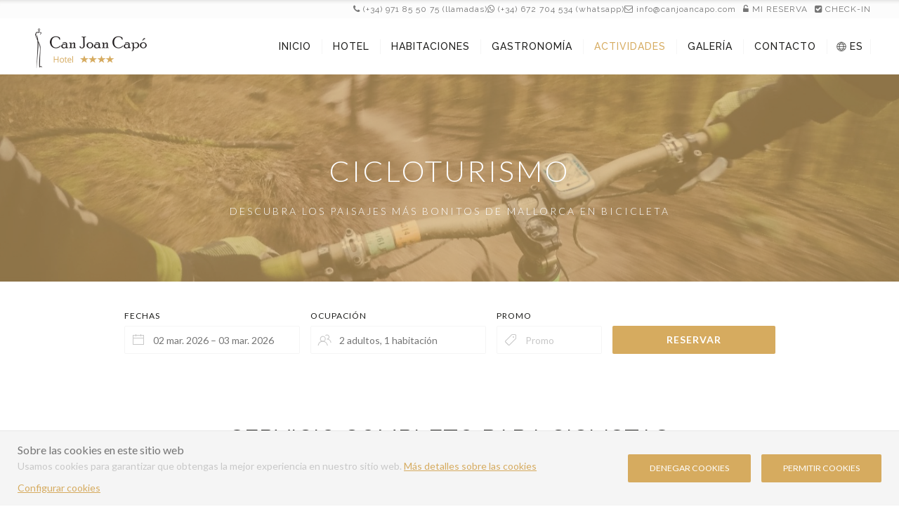

--- FILE ---
content_type: text/html; charset=utf-8
request_url: https://www.canjoancapo.com/es/actividades/ciclismo
body_size: 11877
content:
<!DOCTYPE html>
<html lang="es-es" dir="ltr">

<head>
	<meta charset="utf-8" />
	<base href="https://www.canjoancapo.com/es/actividades/ciclismo" />
	<meta name="keywords" content="Can Joan Capó,Hotel interior Mallorca, Hotel Mallorca, Hotel de interior en Mallorca. Can Joan Capó" />
	<meta name="viewport" content="width=device-width, initial-scale=1" />
	<meta name="description" content="Hotel ideal para ciclistas: Bicis de alquiler, rutas, garaje para bicicletas, menús para ciclistas, presoterapia, masajes. Certificado Cycling Friendly. " />
	<meta name="generator" content="GetWhin" />
	<title>Hotel Can Joan Capó • Vacaciones en bicicleta • Mallorca</title>
	<link href="/templates/elegant/assets/theme/css/uikit.min.css?71989c4b2fa8f1f94288af4cfd65762b" rel="stylesheet" />
	<link href="/templates/elegant/styles/custom-canjoancapo/css/custom.css?356468228af952c63ab732816f76f1b0" rel="stylesheet" />
	<link href="/media/chassets/font-awesome/css/font-awesome.min.css" rel="stylesheet" />
	<link href="/media/chassets/pe-icon-7-stroke/css/pe-icon-7-stroke.css" rel="stylesheet" />
	<link href="/media/chassets/ch-icon/css/ch-icons.css" rel="stylesheet" />
	<link href="/media/chassets/datepicker/css/datepicker_var.css" rel="stylesheet" />
	<link href="/media/chengine/css/picker.min.css?9b1ba60214a77162476d55a409bd887c" rel="stylesheet" />
	<link href="/media/chengine/css/chengine.min.css?9b1ba60214a77162476d55a409bd887c" rel="stylesheet" />
	<link href="/templates/elegant/styles/custom-canjoancapo/css/theme.min.css?356468228af952c63ab732816f76f1b0" rel="stylesheet" />
	<style>

        #tm-item-160{ background-image: url('https://canjoancapo.com/images/webkit/content/160-option_intro_background_image-full.jpg?1673596314') }
@media (max-width: 960px) { #tm-item-160{ background-image: url('https://canjoancapo.com/images/webkit/content/160-option_intro_background_image-large.jpg?1673596314') }}
        @media (min-width: 220px) { #tm-item-121{ background-image: url('https://www.canjoancapo.com/images/webkit/content/121-option_intro_background_image-med.jpg?1605796928') }}
@media (min-width: 768px) { #tm-item-121{ background-image: url('https://www.canjoancapo.com/images/webkit/content/121-option_intro_background_image-screen.jpg?1605796928') }}
@media (min-width: 960px) { #tm-item-121{ background-image: url('https://www.canjoancapo.com/images/webkit/content/121-option_intro_background_image-large.jpg?1605796928') }}
@media (min-width: 1170px) { #tm-item-121{ background-image: url('https://www.canjoancapo.com/images/webkit/content/121-option_intro_background_image-full.jpg?1605796928') }}
	</style>
	<script src="/media/jui/js/jquery.min.js?00d37bcbcea3f06876634a78939a8065"></script>
	<script src="/media/jui/js/jquery-migrate.min.js?00d37bcbcea3f06876634a78939a8065"></script>
	<script src="/media/chassets/js/uikit3/uikit.min.js" defer></script>
	<script src="/media/chassets/js/uikit3/uikit-icons.min.js" defer></script>
	<script src="/media/chassets/js/chutils.min.js?43c2eb822d47cc0942d20860c92e63ea" defer></script>
	<script src="/media/chassets/datepicker/js/datepicker.min.js?902b39256f273f3ffac50852f0c84114A" defer></script>
	<script src="/media/chassets/datepicker/js/i18n/datepicker.es.js" defer></script>
	<script src="/media/chengine/js/picker.min.js?2894c304582341995516247cd05c9d73" defer></script>
	<script src="/media/chengine/js/chengine.min.js?2894c304582341995516247cd05c9d73" defer></script>
	<script src="/templates/elegant/assets/theme/js/theme.min.js?212e1c6a45e61edaa7947dc4e68de182" defer></script>
	<script>

        window.chengine_options = {"lang":"es","currency":"EUR","track_privacy_fields":0,"currency_format":"{amount|2|,|.}&nbsp;symbol","currency_symbol":"\u20ac","error_occurred":"Ha ocurrido un error","adult":"Adulto","adults":"Adultos","child":"Ni\u00f1o","children":"Ni\u00f1os","guest":"Hu\u00e9sped","guests":"Hu\u00e9spedes","room":"Habitaci\u00f3n","rooms":"Habitaciones","invalid_ages":"Por favor, revise las edades de los ni\u00f1os","book_1_room_for_x":"Reservar esta habitaci\u00f3n por {x}","book_n_room_for_x":"Reservar {n} habitaciones por {x}","check_form":"Por favor, compruebe los campos marcados","error_payment":"No se ha podido procesar el pago","login_successful":"Sesi\u00f3n iniciada correctamente","logout_successful":"Sesi\u00f3n finalizada correctamente","register_successful":"Cuenta creada correctamente","email_verified":"Cuenta de correo verificada correctamente","reset_password_ok":"Contrase\u00f1a restablecida","id_required":"Se requiere un documento de identidad o CIF v\u00e1lido.","extra_added":"Extra a\u00f1adido","extra_removed":"Extra eliminado","search":"Buscar"}
        window.chutils_options = {"locale":"es-ES","date_format":"DD\/MM\/YYYY","thousand_separator":".","decimal_separator":","};
	</script>


	<!-- Facebook Open graph META, sharing thumbnail -->
	<meta property="og:image" itemprop="image" content="https://www.canjoancapo.com/templates/elegant/styles/custom-canjoancapo/img/sharing-thumbnail.png">

	<!-- fonts -->
			<link href="https://fonts.googleapis.com/css2?family=Lato:ital,wght@0,100;0,300;0,400;0,700;1,300;1,400;1,700&family=Raleway:ital,wght@0,100;0,200;0,300;0,400;0,500;0,700;1,200;1,300;1,400;1,500;1,700&display=swap" rel="stylesheet">
	
	<!-- icons -->
	<link href="/templates/elegant/styles/custom-canjoancapo/img/favicon.ico" rel="shortcut icon" type="image/x-icon" />
	<link rel="apple-touch-icon-precomposed" href="/templates/elegant/styles/custom-canjoancapo/img/apple-touch-icon.png">
	<link rel="icon" type="image/png" href="/templates/elegant/styles/custom-canjoancapo/img/favicon-16.png" sizes="16x16">
	<link rel="icon" type="image/png" href="/templates/elegant/styles/custom-canjoancapo/img/favicon-32.png" sizes="32x32">
	<link rel="icon" type="image/png" href="/templates/elegant/styles/custom-canjoancapo/img/favicon-96.png" sizes="96x96">

	<!-- canonical -->
	<link rel="canonical" href="https://www.canjoancapo.com/es/actividades/ciclismo">

	<!-- head script -->
			<script>
  window.dataLayer = window.dataLayer || [];
  function gtag() { dataLayer.push(arguments); }
  
  gtag('consent', 'default', {
    'ad_storage': 'denied',
    'analytics_storage': 'denied',
    'ad_user_data': 'denied',
    'ad_personalization': 'denied',
    'functionality_storage': 'granted',
    'security_storage': 'granted'
  });
</script>

<!-- Google Tag Manager -->
<script>(function(w,d,s,l,i){w[l]=w[l]||[];w[l].push({'gtm.start':
new Date().getTime(),event:'gtm.js'});var f=d.getElementsByTagName(s)[0],
j=d.createElement(s),dl=l!='dataLayer'?'&l='+l:'';j.async=true;j.src=
'https://www.googletagmanager.com/gtm.js?id='+i+dl;f.parentNode.insertBefore(j,f);
})(window,document,'script','dataLayer','GTM-W5Z2ZTJ');</script>
<!-- End Google Tag Manager -->	
</head>

<body class="  tm-body-heading">

	<!-- Google Tag Manager (noscript) -->
<noscript><iframe src="https://www.googletagmanager.com/ns.html?id=GTM-W5Z2ZTJ"
height="0" width="0" style="display:none;visibility:hidden"></iframe></noscript>
<!-- End Google Tag Manager (noscript) -->

<!-- top bar -->
	<div class="tm-top-bar uk-visible@m">
		<div class="uk-container uk-container-expand uk-flex uk-flex-middle uk-flex-right uk-height-1-1">
			
<div id="tm-item-88"  >

	<div class="tm-wrapper-default " >

		<div class="uk-grid-collapse" uk-grid style="column-gap:10px; row-gap:5px;">
<div><a class="uk-margin-remove uk-text-lowercase" href="tel:0034971855075"><i class="fa fa-phone"></i> (+34) 971 85 50 75 (Llamadas)</a></div>
<div><a class="uk-margin-remove uk-text-lowercase" href="https://wa.me/34672704534" target="_blank"><i class="fa fa-whatsapp"></i> (+34) 672 704 534 (WhatsApp)</a></div>
<div><a class="uk-margin-remove uk-text-lowercase" href="/cdn-cgi/l/email-protection#640d0a020b2407050a0e0b050a0705140b4a070b09"><i class="fa fa-envelope-o"></i> <span class="__cf_email__" data-cfemail="543d3a323b1437353a3e3b353a3735243b7a373b39">[email&#160;protected]</span></a></div>
</div>				
	</div>

</div>

<div class="engine-mybooking-link">
	
<a class="uk-text-truncate " href="#" data-uk-toggle="target: #engine-modal-mybooking"><i class="fa fa-unlock-alt"></i> <span class="uk-text-baseline">Mi reserva</span></a>

<div id="engine-modal-mybooking" data-uk-modal>

	<div class="uk-modal-dialog">

		<button class="uk-modal-close-default" type="button" aria-label="Close modal" uk-close></button>

		<form id="mybooking-form" class="uk-form-stacked" action="https://www.canjoancapo.com/es/engine" method="get" data-search-mode="form">

			<div class="uk-modal-header">
				<p class="uk-h4 uk-text-capitalize">Mi reserva</p>
			</div>

			<div class="uk-modal-body">

								<input name="mybooking" type="hidden" value="1"/>

				<div class="uk-margin-bottom">
					<label class="uk-form-label" for="mybooking_email">E-mail</label>
					<div class="uk-form-controls">
						<input class="uk-width-1-1 uk-input" type="text" name="email" id="mybooking_email" value=""/>
					</div>
				</div>

				<div class="uk-margin">
					<label class="uk-form-label" for="mybooking_voucher">Número de reserva / Localizador</label>
					<div class="uk-form-controls">
						<input class="uk-width-1-1 uk-input" type="text" name="voucher" id="mybooking_voucher" value=""/>
					</div>
				</div>

				<p class="uk-text-muted"><i class="fa fa-info-circle"></i> No es necesario registro</p>

			</div>

			<div class="uk-modal-footer uk-text-right">
				<button class="uk-button uk-button-default uk-modal-close" type="button" aria-label="Cerrar ventana de diálogo">Cerrar</button>
				<button data-mybooking-submit class="uk-button uk-button-primary" type="submit" aria-label="Enviar mi reserva">Cargar</button>
			</div>

		</form>

	</div>

</div>
</div>


<div id="tm-item-161"  >

	<div class="tm-wrapper-default " >

		<div class="engine-checkinonline-link"><a class="uk-text-truncate" href="https://admin.guestpro.com/es/webdesk/canjoancapo" target="_blank"><i class="fa fa-check-square"></i> <span class="uk-text-center">Check-in</span></a></div>				
	</div>

</div>

		</div>
	</div>

<!-- header -->
<div class="tm-header">

	<div class="uk-container uk-container-expand uk-flex uk-flex-middle uk-flex-between uk-height-1-1">
		<!-- logo -->
		<div class="tm-logo">
			
	<a href="https://www.canjoancapo.com/" class="tm-logo-link">
		<img class="tm-logo-img" alt="Hotel solo para adultos Can Joan Capó" data-src="https://canjoancapo.com/images/webkit/content/27-image.png?1605108784" uk-img style="max-width: 200px;">

			</a>

		</div>

		<!-- nav -->
		<div class="tm-nav uk-visible@m uk-flex uk-flex-middle uk-flex-right">
						
<nav class="uk-navbar uk-navbar-transparent"  uk-navbar>

<div class="uk-navbar-center">

<ul class="uk-navbar-nav">
<li class="tm-menu-item-119"><a  href="/es/"><span>Inicio</span></a></li>
<li class="tm-menu-item-120"><a  href="/es/hotel"><span>Hotel</span></a></li>
<li class="tm-menu-item-123"><a  href="/es/habitaciones"><span>Habitaciones</span></a></li>
<li class="tm-menu-item-122"><a  href="/es/gastronomia"><span>Gastronomía</span></a></li>
<li class="tm-menu-item-172 uk-active tm-active  uk-parent"><a  href="/es/actividades"><span>Actividades</span></a><div class="uk-navbar-dropdown">
<ul class="uk-nav uk-navbar-dropdown-nav">
<li class="tm-menu-item-176 tm-alias-parent-active"><a  href="/es/actividades"><span>Actividades</span></a></li>
<li class="tm-menu-item-124 tm-current uk-active tm-active"><a  href="/es/actividades/ciclismo"><span>Ciclismo</span></a></li>
</ul>
</div>
</li>
<li class="tm-menu-item-127"><a  href="/es/galeria"><span>Galería</span></a></li>
<li class="tm-menu-item-128"><a  href="/es/contacto"><span>Contacto</span></a></li>
</ul>
</div>
</nav>

<div class="tm-lang" dir="ltr">
	<div class="uk-flex uk-flex-middle" uk-form-custom>
									<div class="uk-flex uk-flex-middle"><i uk-icon="world"></i>ES</div>
																				
		<select data-tm-lang>
							<option value="/es/actividades/ciclismo" selected>Español</option>
							<option value="/en/activities/cycle-tourism" >English</option>
							<option value="/fr/activites/cyclisme" >Français</option>
							<option value="/de/aktivitaten/fahrradtourismus" >Deutsch</option>
					</select>
	</div>
</div>
		</div>

		<!-- offcanvas -->
		<div class="uk-hidden@m">
			<a class="uk-navbar-toggle" data-uk-toggle data-uk-navbar-toggle-icon href="#tm-offcanvas"></a>
		</div>
	</div>

</div>

<div class="uk-position-relative">

	<!-- heading -->
			<div class="tm-block tm-block-heading">
			

<div id="tm-item-121" class="uk-background-cover uk-background-fixed" style="background-position: top;">

	<div class="tm-wrapper tm-wrapper-intro   tm-overlay-1-opaque tm-heading" >

		<div class="tm-intro">

			<div class="uk-container">
			
				
					<div class="tm-intro-text uk-light uk-margin-remove-last-child" >
						<h2>Cicloturismo</h2>
<p>Descubra los paisajes más bonitos de Mallorca en bicicleta</p>					</div>

				
			
			
			
				
				
			
			</div>
		</div>

	</div>

</div>


		</div>
	
	<!-- search -->
			<div class="tm-block tm-block-search">
			<div class="uk-container tm-search-container">
				
<div class="engine-top uk-padding uk-dark "  uk-sticky="media: @m; offset: 0; top: 0; animation: uk-animation-slide-top;">

	
<form id="search-form-prices" action="https://www.canjoancapo.com/es/engine" method="post" class="uk-hidden">
	<input type="hidden" id="engine-prices" value="1">
	<input type="hidden" name="prices" value="1">
	<input type="hidden" id="prices-hotel" name="prices_hotel" value="">
	<input type="hidden" id="prices-start" name="prices_start" value="">
	<input type="hidden" id="prices-end" name="prices_end" value="">
	<input type="hidden" id="prices-room_type_category" name="room_type_category" value="">
</form>

<div id="search-container">

	<div id="search-form-container">

		<form class="uk-form-stacked search" id="search-form" action="https://www.canjoancapo.com/es/engine" method="post" data-search-mode="form">

			<input type="hidden" id="search-hotel" name="hotel" value="">
			<input type="hidden" id="search-hotel_selected" name="hotel_selected" value="100055-0" data-engine_hotel_selected="1">
			<input type="hidden" id="search-category" name="category" value="">
			<input type="hidden" id="search-start" name="start" value="2026-03-02">
			<input type="hidden" id="search-end" name="end" value="2026-03-03">
			<input type="hidden" id="search-occupancy" name="occupancy" value="2">
			<input type="hidden" id="search-options" name="options" value="">
			<input type="hidden" id="search-extras" name="extras" value="">
			<input type="hidden" id="search-step" name="step" value="">
			<input type="hidden" id="search-query" value="hotel=&start=2026-03-02&end=2026-03-03&occupancy=2&promo=">
			<input type="hidden" id="search-filter_board" name="filter_board" value="0">
			<input type="hidden" id="search-filter_policy" name="filter_policy" value="0">
			<input type="hidden" id="search-filter_room_type_category" name="filter_room_type_category" value="0">
			<input type="hidden" id="search-promo_id" name="promo_id" value="0">
			<input type="hidden" id="search-device" name="device" value="desktop">
			<input type="hidden" id="search-pagination" name="pagination" value="">
			<input type="hidden" id="search-pagination_offset" name="pagination_offset" value="">
			<input type="hidden" id="search-ordering" name="ordering" value="rating">
			<input type="hidden" data-search-filter id="search-filter_price" name="filter_price" value="">
			<input type="hidden" data-search-filter id="search-filter_property_type" name="filter_property_type" value="">
			<input type="hidden" data-search-filter id="search-filter_stars" name="filter_stars" value="">
			<input type="hidden" data-search-filter id="search-filter_facility" name="filter_facility" value="">
			<input type="hidden" name="lang" value="es-ES">
			<input type="hidden" name="standout_source" value="">
			<input type="hidden" name="standout_room_type_id" value="">
			<input type="hidden" name="standout_rate_id" value="">

			<div class="uk-grid-small uk-flex uk-flex-center uk-child-width-1-1 uk-child-width-auto@s" data-uk-grid>

				
				
				<div class="ch-search-input ch-search-input-dates">
					<label class="uk-form-label uk-dark" for="search-dates">Fechas</label>
					<div class="uk-form-controls">
						<div class="uk-inline">
							<div class="uk-dark">
								<span class="uk-form-icon" data-uk-icon="icon: calendar"></span>
								<input readonly class="uk-input search-dates uk-text-truncate" id="search-dates" type="text" value="" aria-label="Selecciona las fechas de llegada y salida">
								<div id="search-dropdown-dates" class="search-dropdown-dates" data-uk-dropdown="mode: click; delay-hide: 0; pos: bottom-left; flip: false;">
									<div class="ch-picker" id="ch-picker"></div>
																			<div class="ch-picker-tip"><small>Disponibilidad y precios pueden variar en función de las fechas y ocupación de tu búsqueda.</small></div>
																	</div>
							</div>
						</div>
					</div>
				</div>

				<div class="ch-search-input ch-search-input-occupancy">
					<label class="uk-form-label uk-dark" for="search-occupancy_title">Ocupación</label>
					<div class="uk-form-controls">
						<div class="uk-inline">
							<div class="uk-dark">
								<span class="uk-form-icon" data-uk-icon="icon: users"></span>
								<input readonly class="uk-input search-occupancy uk-text-truncate uk-text-lowercase" id="search-occupancy_title" type="text" value="2 adults, 1 room" aria-label="Seleccionar ocupación">
							</div>
							<div id="search-dropdown-occupancy" class=" search-dropdown-occupancy" data-uk-dropdown="mode: click; delay-hide: 0; pos: bottom-left; flip: false;">

								<div id="search-dropdown-rooms" class="search-dropdown-wrapper uk-overflow-auto">

									
										
										<div class="search-room" data-search-room>

											
											<div class="uk-h4">Habitación <span data-search-room-number >1</span>
																							</div>

											<div class="uk-margin-small">

												<div class="uk-clearfix">
													<div class="uk-float-left">
														<span class="search-room-inline">Adultos:</span>
													</div>
													<div class="uk-float-right">
														<a data-search-room-change="minus" href="#" class="uk-icon-button" data-uk-icon="minus" aria-label="Botón icono menos"></a>
														<input data-search-room-type="adults" class="uk-input uk-form-width-xsmall uk-form-blank uk-text-center search-number-center" type="number" min="1" max="14" step="1" value="2" aria-label="Número de adultos">
														<a data-search-room-change="plus" href="#" class="uk-icon-button" data-uk-icon="plus" aria-label="Botón icono más"></a>
													</div>
												</div>

												
											</div>

										</div>

									
								</div>

								<div class="search-dropdown-footer">
									<hr class="uk-margin-remove-top uk-margin-bottom">
									<div class="uk-flex uk-flex-between uk-flex-middle">
										<a data-search-add-room="0" href="#" class="uk-text-small  "><span class="uk-icon" data-uk-icon="icon: plus-circle"></span> Añadir habitación</a>
										<a data-search-confirm-occupancy href="#" class="uk-button uk-button-small uk-button-default">Listo</a>
									</div>
								</div>

							</div>
						</div>
					</div>
				</div>

				<div class="ch-search-input ch-search-input-promo">
					<label class="uk-form-label uk-dark" for="search-promo">Promo</label>
					<div class="uk-form-controls">
						<div class="uk-inline">
							<div class="uk-dark">
								<span class="uk-form-icon" data-uk-icon="icon: tag"></span>
								<input class="uk-input search-promo uk-text-truncate" id="search-promo" type="text" name="promo" value="" placeholder="Promo" aria-label="Envía el código promocional si tienes uno">
							</div>
						</div>
					</div>
				</div>

				<div class="ch-search-input ch-search-input-submit uk-dark">
					<div class="uk-form-label search-submit-label" aria-label="Botón Reservar">&nbsp;</div>
					<a data-search-submit class="uk-button uk-button-primary search-submit" aria-label="Envía tu búsqueda de reserva">Reservar</a>
				</div>

			</div>

		</form>

	</div>

	<div id="search-resume-container" class="uk-text-center" hidden>
	</div>

</div>

<!-- resume template -->
<script data-cfasync="false" src="/cdn-cgi/scripts/5c5dd728/cloudflare-static/email-decode.min.js"></script><script type="text/template" data-template-search-resume>
	<h4 class="uk-margin-remove">{hotel_title}</h4>
	<div>Fechas: <strong>{dates}</strong> ({nights})</div>
	<div class="uk-text-lowercase">
		<i class="fa fa-users"></i> {occupancy}
		<a href="#" id="search-resume-modify"><i class="fa fa-edit"></i> Modificar</a>
	</div>
</script>

<!-- room template -->
<script type="text/template" data-template-search-room>

	<div class="search-room" data-search-room>

		<hr class="uk-margin-remove-top">

		<div class="uk-h4">Habitación <span data-search-room-number >{room_number}</span>
			<a class="uk-text-small" data-search-remove-room href="#">Eliminar</a>
		</div>

		<div class="uk-margin-small">

			<div class="uk-clearfix">
				<div class="uk-float-left">
					<span class="search-room-inline">Adultos:</span>
				</div>
				<div class="uk-float-right">
					<a data-search-room-change="minus" href="#" class="uk-icon-button" data-uk-icon="minus" aria-label="Botón icono menos"></a>
					<input data-search-room-type="adults" class="uk-input uk-form-width-xsmall uk-form-blank uk-text-center search-number-center" type="number" min="1" max="14" step="1" value="2" aria-label="Número de adultos">
					<a data-search-room-change="plus" href="#" class="uk-icon-button" data-uk-icon="plus" aria-label="Botón icono más"></a>
				</div>
			</div>

			
		</div>

	</div>

</script>

</div>

			</div>
		</div>
	
</div>

<!-- offcanvas -->
<div id="tm-offcanvas" uk-offcanvas="mode: slide; overlay: true">

	<div class="uk-offcanvas-bar">

		<button class="uk-offcanvas-close uk-close-large" type="button" uk-close></button>

		<div class="uk-flex uk-flex-wrap uk-child-width-1-1">

			<div class="tm-offcanvas-top">
				<div class=" ">

<div class="tm-lang" dir="ltr">
	<div class="uk-flex uk-flex-middle" uk-form-custom>
									<div class="uk-flex uk-flex-middle"><i uk-icon="world"></i>ES</div>
																				
		<select data-tm-lang>
							<option value="/es/actividades/ciclismo" selected>Español</option>
							<option value="/en/activities/cycle-tourism" >English</option>
							<option value="/fr/activites/cyclisme" >Français</option>
							<option value="/de/aktivitaten/fahrradtourismus" >Deutsch</option>
					</select>
	</div>
</div>
</div>
<div class=" ">

<div id="tm-item-88"  >

	<div class="tm-wrapper-default " >

		<div class="uk-grid-collapse" uk-grid style="column-gap:10px; row-gap:5px;">
<div><a class="uk-margin-remove uk-text-lowercase" href="tel:0034971855075"><i class="fa fa-phone"></i> (+34) 971 85 50 75 (Llamadas)</a></div>
<div><a class="uk-margin-remove uk-text-lowercase" href="https://wa.me/34672704534" target="_blank"><i class="fa fa-whatsapp"></i> (+34) 672 704 534 (WhatsApp)</a></div>
<div><a class="uk-margin-remove uk-text-lowercase" href="/cdn-cgi/l/email-protection#b5dcdbd3daf5d6d4dbdfdad4dbd6d4c5da9bd6dad8"><i class="fa fa-envelope-o"></i> <span class="__cf_email__" data-cfemail="462f282029062527282c292728252736296825292b">[email&#160;protected]</span></a></div>
</div>				
	</div>

</div>

</div>

			</div>

			<div class="tm-offcanvas-nav">
				
<ul class="uk-nav uk-nav-default ">
<li class="tm-menu-item-119"><a  href="/es/"><span>Inicio</span></a></li>
<li class="tm-menu-item-120"><a  href="/es/hotel"><span>Hotel</span></a></li>
<li class="tm-menu-item-123"><a  href="/es/habitaciones"><span>Habitaciones</span></a></li>
<li class="tm-menu-item-122"><a  href="/es/gastronomia"><span>Gastronomía</span></a></li>
<li class="tm-menu-item-172 uk-active tm-active  uk-parent" ><a  href="/es/actividades"><span>Actividades</span></a>
<ul class="uk-nav-sub">
<li class="tm-menu-item-176 tm-alias-parent-active"><a  href="/es/actividades"><span>Actividades</span></a></li>
<li class="tm-menu-item-124 tm-current uk-active tm-active"><a  href="/es/actividades/ciclismo"><span>Ciclismo</span></a></li>
</ul></li>
<li class="tm-menu-item-127"><a  href="/es/galeria"><span>Galería</span></a></li>
<li class="tm-menu-item-128"><a  href="/es/contacto"><span>Contacto</span></a></li>

</ul>

			</div>

			<div class="tm-offcanvas-bottom">
				
			</div>

		</div>

	</div>

</div>


<!-- full-width top -->
	<div class="tm-block tm-block-top">
		

<div id="tm-item-132"  >

	<div class="tm-wrapper tm-wrapper-horizontal_card tm-wrapper-small   tm-horizontal_card_featured" >

		<div class="tm-horizontal_card">

			<div class="uk-container">
			
				
					<div class="tm-intro-text  uk-margin-remove-last-child" >
						<h2>SERVICIO COMPLETO PARA CICLISTAS</h2>					</div>

				
			
			
<div class="tm-horizontal_card-images">

	
		<div class="uk-card uk-grid-collapse " uk-grid>
			<div class="uk-card-media-left uk-cover-container uk-width-3-5@m">
									<!-- image gallery -->

					
<div class="uk-position-relative uk-visible-toggle" tabindex="-1" data-uk-slideshow="ratio: 4:3;">

	<ul class="uk-slideshow-items">

		
			
			<li>
				<img alt="Cycling Friendly" data-src="https://canjoancapo.com/images/webkit/image/136-image-full.jpg?1742225001" data-srcset="https://canjoancapo.com/images/webkit/image/136-image-tiny.jpg?1742225001 70w, https://canjoancapo.com/images/webkit/image/136-image-small.jpg?1742225001 240w, https://canjoancapo.com/images/webkit/image/136-image-med.jpg?1742225001 570w, https://canjoancapo.com/images/webkit/image/136-image-screen.jpg?1742225001 870w, https://canjoancapo.com/images/webkit/image/136-image-large.jpg?1742225001 1170w, https://canjoancapo.com/images/webkit/image/136-image-full.jpg?1742225001 1600w" data-width="" data-height="" uk-cover uk-img="target: !ul > :last-child, !* +*">
							</li>

		
			
			<li>
				<img alt="Cycling Friendly" data-src="https://canjoancapo.com/images/webkit/image/136-image2-full.jpg?1742225001" data-srcset="https://canjoancapo.com/images/webkit/image/136-image2-tiny.jpg?1742225002 70w, https://canjoancapo.com/images/webkit/image/136-image2-small.jpg?1742225002 240w, https://canjoancapo.com/images/webkit/image/136-image2-med.jpg?1742225002 570w, https://canjoancapo.com/images/webkit/image/136-image2-screen.jpg?1742225002 870w, https://canjoancapo.com/images/webkit/image/136-image2-large.jpg?1742225002 1170w, https://canjoancapo.com/images/webkit/image/136-image2-full.jpg?1742225001 1600w" data-width="" data-height="" uk-cover uk-img="target: !* -*, !* +*">
							</li>

		
			
			<li>
				<img alt="Cycling Friendly" data-src="https://canjoancapo.com/images/webkit/image/136-image3-full.jpg?1742225002" data-srcset="https://canjoancapo.com/images/webkit/image/136-image3-tiny.jpg?1742225002 70w, https://canjoancapo.com/images/webkit/image/136-image3-small.jpg?1742225002 240w, https://canjoancapo.com/images/webkit/image/136-image3-med.jpg?1742225002 570w, https://canjoancapo.com/images/webkit/image/136-image3-screen.jpg?1742225002 870w, https://canjoancapo.com/images/webkit/image/136-image3-large.jpg?1742225002 1170w, https://canjoancapo.com/images/webkit/image/136-image3-full.jpg?1742225002 1600w" data-width="" data-height="" uk-cover uk-img="target: !* -*, !* +*">
							</li>

		
			
			<li>
				<img alt="Cycling Friendly" data-src="https://canjoancapo.com/images/webkit/image/136-image4-full.jpg?1742225003" data-srcset="https://canjoancapo.com/images/webkit/image/136-image4-tiny.jpg?1742225003 70w, https://canjoancapo.com/images/webkit/image/136-image4-small.jpg?1742225003 240w, https://canjoancapo.com/images/webkit/image/136-image4-med.jpg?1742225003 570w, https://canjoancapo.com/images/webkit/image/136-image4-screen.jpg?1742225003 870w, https://canjoancapo.com/images/webkit/image/136-image4-large.jpg?1742225003 1170w, https://canjoancapo.com/images/webkit/image/136-image4-full.jpg?1742225003 1600w" data-width="" data-height="" uk-cover uk-img="target: !* -*, !* +*">
							</li>

		
			
			<li>
				<img alt="Cycling Friendly" data-src="https://canjoancapo.com/images/webkit/image/136-image5-full.jpg?1742225003" data-srcset="https://canjoancapo.com/images/webkit/image/136-image5-tiny.jpg?1742225004 70w, https://canjoancapo.com/images/webkit/image/136-image5-small.jpg?1742225004 240w, https://canjoancapo.com/images/webkit/image/136-image5-med.jpg?1742225004 570w, https://canjoancapo.com/images/webkit/image/136-image5-screen.jpg?1742225004 870w, https://canjoancapo.com/images/webkit/image/136-image5-large.jpg?1742225003 1170w, https://canjoancapo.com/images/webkit/image/136-image5-full.jpg?1742225003 1600w" data-width="" data-height="" uk-cover uk-img="target: !* -*, !* +*">
							</li>

		
			
			<li>
				<img alt="Cycling Friendly" data-src="https://canjoancapo.com/images/webkit/image/136-image6-full.jpg?1742225004" data-srcset="https://canjoancapo.com/images/webkit/image/136-image6-tiny.jpg?1742225004 70w, https://canjoancapo.com/images/webkit/image/136-image6-small.jpg?1742225004 240w, https://canjoancapo.com/images/webkit/image/136-image6-med.jpg?1742225004 570w, https://canjoancapo.com/images/webkit/image/136-image6-screen.jpg?1742225004 870w, https://canjoancapo.com/images/webkit/image/136-image6-large.jpg?1742225004 1170w, https://canjoancapo.com/images/webkit/image/136-image6-full.jpg?1742225004 1600w" data-width="" data-height="" uk-cover uk-img="target: !* -*, !ul > :first-child">
							</li>

		
	</ul>

	<div class="uk-light uk-hidden-touch">
		<a class="uk-position-center-left uk-position-small uk-hidden-hover" href="#" uk-slidenav-previous uk-slideshow-item="previous" aria-label="Ir al elemento anterior"></a>
		<a class="uk-position-center-right uk-position-small uk-hidden-hover" href="#" uk-slidenav-next uk-slideshow-item="next" aria-label="Ir al siguiente elemento"></a>
	</div>

	<div class="uk-position-bottom uk-light uk-hidden-notouch">
		<ul class="uk-slideshow-nav uk-dotnav uk-flex-center uk-margin"></ul>
	</div>

</div>

				
			</div>
			<div class="uk-width-expand@m uk-flex uk-flex-middle">
				<div class="uk-card-body">
					<h3 style="font-size:23px;">Un hotel con encanto para ciclistas</h3>
<p>El hotel Can Joan Capó es la perfecta opción para <b>explorar Mallorca en bicicleta</b>. Un <b>hotel boutique</b> con servicio personalizado y <b>equipado con todo lo que un viajero ciclista necesita</b>:</p>
<ul>
<li>Garaje para las bicicletas</li>
<li>Kit de herramientas</li>
<li>Zona de lavado de bicicletas</li></ul>
<p>Además, ofrecemos <b>servicios especiales</b> para que a nuestros huéspedes ciclistas no les falte de nada:</p>
<ul>
<li>Alquiler de bicicletas</li>
<li>Rutas ciclistas </li>
<li>Masajes</li>
<li>Desayuno personalizado</li>
<li>Transfer para ciclistas</li>
<li>Picnic o comida para llevar</li>
</ul>
<p>El Hotel Can Joan Capó ha sido galardonado con el <b>sello de calidad</b> de <em>Bikefriendly</em>, una empresa especializada en cicloturismo en Mallorca, como hotel <b>ideal para viajeros ciclistas</b>.</p>				</div>
			</div>
		</div>

	
</div>

			
				
				
			
			</div>
		</div>

	</div>

</div>


	</div>

<!-- message (if no component) -->

<!-- main block -->

	<div class="tm-block tm-block-main  uk-padding uk-padding-remove-horizontal">

		<div class="uk-container ">

			<div class="uk-grid">

				<div class="uk-width-medium-1-1 tm-main">

					<!-- message -->
					

					<!-- inner top -->
					
					<!-- component -->
					<div class="tm-component">

						

<div id="tm-item-135"  >

	<div class="tm-wrapper tm-wrapper-horizontal_card tm-wrapper-collapse   " >

		<div class="tm-horizontal_card">

			<div class="uk-container">
			
				
			
			
<div class="tm-horizontal_card-images">

	
		<div class="uk-card uk-grid-collapse uk-margin-medium" uk-grid>
			<div class="uk-card-media-left uk-cover-container uk-width-1-2@m">
									<!-- Single image -->

					<div class="uk-cover-container uk-light uk-transition-toggle" >
						<img alt="Ruta1" data-src="https://www.canjoancapo.com/images/webkit/image/140-image-screen.jpg?1605865448" data-srcset="https://www.canjoancapo.com/images/webkit/image/140-image-tiny.jpg?1605865448 70w, https://www.canjoancapo.com/images/webkit/image/140-image-small.jpg?1605865448 240w, https://www.canjoancapo.com/images/webkit/image/140-image-med.jpg?1605865448 570w, https://www.canjoancapo.com/images/webkit/image/140-image-screen.jpg?1605865448 870w, https://www.canjoancapo.com/images/webkit/image/140-image-large.jpg?1605865446 1170w, https://www.canjoancapo.com/images/webkit/image/140-image-full.jpg?1605865446 1600w" data-width="" data-height="" uk-cover uk-img>
						<canvas width="4000" height="3000"></canvas>

						
						
											</div>

				
			</div>
			<div class="uk-width-expand@m uk-flex uk-flex-middle">
				<div class="uk-card-body">
					<h3>Ruta: Coll de sa Batalla</h3>
<p>Esta ruta de aprox. 97 km tiene como objetivo llegar al <strong>Coll de Sa Batalla</strong> y cuenta con una de las subidas más populares de Mallorca entre los cicloturistas. Disfrute de unas vistas espectaculares mientras baja por el <strong>Coll de Femenia</strong> o por la zona de ses<strong> Fonts Ufanes</strong>, una carretera secundaria con poco tráfico y bonitos paisajes.</p>
<p class="uk-margin-top"><a href="https://canjoancapo.com/es/actividades/ciclismo/ruta-coll-de-sa-batalla" class="uk-button uk-button-primary">Detalles de la ruta </a></p>				</div>
			</div>
		</div>

	
		<div class="uk-card uk-grid-collapse uk-margin-medium" uk-grid>
			<div class="uk-card-media-left uk-cover-container uk-width-1-2@m">
									<!-- Single image -->

					<div class="uk-cover-container uk-light uk-transition-toggle" >
						<img alt="Ruta2" data-src="https://www.canjoancapo.com/images/webkit/image/141-image-screen.jpg?1605865592" data-srcset="https://www.canjoancapo.com/images/webkit/image/141-image-tiny.jpg?1605865592 70w, https://www.canjoancapo.com/images/webkit/image/141-image-small.jpg?1605865592 240w, https://www.canjoancapo.com/images/webkit/image/141-image-med.jpg?1605865592 570w, https://www.canjoancapo.com/images/webkit/image/141-image-screen.jpg?1605865592 870w, https://www.canjoancapo.com/images/webkit/image/141-image-large.jpg?1605865592 1170w, https://www.canjoancapo.com/images/webkit/image/141-image-full.jpg?1605865592 1600w" data-width="" data-height="" uk-cover uk-img>
						<canvas width="4000" height="3000"></canvas>

						
						
											</div>

				
			</div>
			<div class="uk-width-expand@m uk-flex uk-flex-middle">
				<div class="uk-card-body">
					<h3>Ruta: Ermita de Betlem</h3>
<p>Gracias a la privilegiada ubicación de nuestro hotel Can Joan Capó en el centro de Mallorca, es posible alcanzar las rutas más bellas de la isla. Esta ruta de aprox. 106 km le llevará hasta la <strong>Ermita de Betlem</strong>, en Artà. Vistas espectaculares, curvas de herradura, una fantástica vegetación y el mar de fondo le acompañarán a lo largo de esta etapa.</p>
<p class="uk-margin-top"><a href="https://canjoancapo.com/es/actividades/ciclismo/ruta-ermita-de-betlem" class="uk-button uk-button-primary">Detalles de la ruta </a></p>				</div>
			</div>
		</div>

	
		<div class="uk-card uk-grid-collapse " uk-grid>
			<div class="uk-card-media-left uk-cover-container uk-width-1-2@m">
									<!-- Single image -->

					<div class="uk-cover-container uk-light uk-transition-toggle" >
						<img alt="Ruta3" data-src="https://www.canjoancapo.com/images/webkit/image/142-image-screen.jpg?1605865676" data-srcset="https://www.canjoancapo.com/images/webkit/image/142-image-tiny.jpg?1605865676 70w, https://www.canjoancapo.com/images/webkit/image/142-image-small.jpg?1605865676 240w, https://www.canjoancapo.com/images/webkit/image/142-image-med.jpg?1605865676 570w, https://www.canjoancapo.com/images/webkit/image/142-image-screen.jpg?1605865676 870w, https://www.canjoancapo.com/images/webkit/image/142-image-large.jpg?1605865676 1170w, https://www.canjoancapo.com/images/webkit/image/142-image-full.jpg?1605865676 1600w" data-width="" data-height="" uk-cover uk-img>
						<canvas width="4000" height="3000"></canvas>

						
						
											</div>

				
			</div>
			<div class="uk-width-expand@m uk-flex uk-flex-middle">
				<div class="uk-card-body">
					<h3>Ruta: Santa Llucia</h3>
<p>Disfrute de la región del Pla de Mallorca con una pequeña excursión a la<strong> Serra de Tramuntana</strong>. La perfecta situación de nuestro hotel Can Joan Capó, en el centro de la isla, le posibilita descubrir la variedad paisajística de Mallorca. Esta ruta tiene aprox. 56 km de longitud y su única dificultad es la ascensión hasta la <strong>Ermita de Santa Llucia</strong> en Mancor de la Vall.</p>
<p class="uk-margin-top"><a href="https://canjoancapo.com/es/actividades/ciclismo/ruta-santa-llucia" class="uk-button uk-button-primary">Detalles de la ruta </a></p>				</div>
			</div>
		</div>

	
</div>

			
				
				
			
			</div>
		</div>

	</div>

</div>



						<!-- breadcrumbs -->
						
					</div>

					<!-- inner bottom -->
					
				</div>

				<!-- sidebar -->
				
			</div>

		</div>

	</div>


<!-- bottom -->
	<div class="tm-block tm-block-bottom">
		

<div id="tm-item-94"  >

	<div class="tm-wrapper tm-wrapper-grid  tm-background-secondary  tm-benefits" uk-scrollspy="target: .tm-grid-image; cls: uk-animation-fade; delay: 100;">

		<div class="tm-grid">

			<div class="uk-container uk-container-small">
			
				
					<div class="tm-intro-text uk-light uk-margin-remove-last-child" >
						<h2>RESERVE <br class="uk-hidden@m">DIRECTAMENTE <br class="uk-hidden@m">EN NUESTRA WEB<br>Y BENEFÍCIESE DE <br class="uk-hidden@m">MUCHAS VENTAJAS</h2>					</div>

				
			
			
<div class="uk-child-width-1-1 uk-child-width-1-2@s uk-child-width-expand@m uk-child-width-expand@l uk-grid-collapse  uk-grid-match" uk-grid>

	
		
		<div id="tm-grid-image-112" class="tm-grid-image">

			<div class="uk-card uk-light uk-card-small">

				
				
					<div class="uk-card-body">
						<div class="tm-content uk-margin-remove-last-child">
							<p><i class="pe-7s-gift"></i></p>
<h4>Detalle de bienvenida</h4>
<p>Jamón Ibérico, queso mallorquín y picos</p>
													</div>
					</div>
					
				
			</div>

		</div>

	
		
		<div id="tm-grid-image-113" class="tm-grid-image">

			<div class="uk-card uk-light uk-card-small">

				
				
					<div class="uk-card-body">
						<div class="tm-content uk-margin-remove-last-child">
							<i class="pe-7s-piggy"></i>
<h4>Mejor precio disponible</h4>
<p>Las mejores ofertas están en nuestra web</p>
													</div>
					</div>
					
				
			</div>

		</div>

	
		
		<div id="tm-grid-image-114" class="tm-grid-image">

			<div class="uk-card uk-light uk-card-small">

				
				
					<div class="uk-card-body">
						<div class="tm-content uk-margin-remove-last-child">
							<i class="pe-7s-safe"></i>
<h4>Reservas <br class="uk-visible-large">seguras</h4>
<p>Reserve directamente en la web. Transmisión de datos segura y codificada</p>
													</div>
					</div>
					
				
			</div>

		</div>

	
		
		<div id="tm-grid-image-115" class="tm-grid-image">

			<div class="uk-card uk-light uk-card-small">

				
				
					<div class="uk-card-body">
						<div class="tm-content uk-margin-remove-last-child">
							<i class="pe-7s-star"></i>
<h4>Descuento en masajes</h4>
<p>¡Reserve nuestros masajes en la web y ahórrese un 10%!</p>
													</div>
					</div>
					
				
			</div>

		</div>

	
</div>

			
				
					<div class="tm-intro-bottom-text uk-light uk-margin-remove-last-child" >
						<p class="uk-text-large">Reserve a través de nuestra web con el código <b>CJOANC5</b> <br class="uk-visible@s" />y benefíciese de un <b>5% extra de descuento.</b></p>
<p><a class="uk-button uk-button-default uk-margin-top" href="#" data-tm-hotel-book="#" data-tm-hotel-book-title="Can Joan Capó · 5% extra de descuento reservando en nuestra web oficial." data-tm-promo-code="CJOANC5">Reserve ahora</a></p>					</div>

				
				
			
			</div>
		</div>

	</div>

</div>



<div id="tm-item-112"  >

	<div class="tm-wrapper tm-wrapper-intro tm-wrapper-collapse   tm-map" >

		<div class="tm-intro">

			<div class="uk-container uk-container-expand">
			
				
					<div class="tm-intro-text  uk-margin-remove-last-child" >
						<iframe src="https://www.google.com/maps/embed?pb=!1m18!1m12!1m3!1d1536.1638866963992!2d3.0112358924677283!3d39.64233731019259!2m3!1f0!2f0!3f0!3m2!1i1024!2i768!4f13.1!3m3!1m2!1s0x1297c98f345a3a81%3A0xc04a23226d270acb!2sHotel%20Can%20Joan%20Cap%C3%B3%20-%20Adults%20Only!5e0!3m2!1ses!2ses!4v1657611428188!5m2!1ses!2ses" width="100%" height="550" style="border:0;" allowfullscreen="" loading="lazy" referrerpolicy="no-referrer-when-downgrade"></iframe>					</div>

				
			
			
			
				
				
			
			</div>
		</div>

	</div>

</div>



<div id="tm-item-96"  >

	<div class="tm-wrapper tm-wrapper-bottom  tm-background-secondary  " uk-scrollspy="target: .uk-container > div; cls: uk-animation-fade; delay: 100;">

		<div class="tm-bottom">

			<div class="uk-container">
			
				
			
			

	<div class="tm-bottom-top uk-light">

		<div class="uk-container ">

			<div class="uk-child-width-expand@s  uk-flex-middle" data-uk-grid>

				
										
					<div class="tm-bottom-image uk-margin-remove-first-child uk-margin-remove-last-child">

						<p><img src="/images/webkit/logo-bottom.png" alt="Can Joan Capó Logo Bottom" style="max-height: 150px;"></p>
<p>Carrer Degà Joan Rotger, 4<br>07510 · Sineu · Illes Balears · España</p>
					</div>

				
			</div>

		</div>

	</div>



	<div class="tm-bottom-mid uk-light">

		<div class="uk-container ">

			<div class=" uk-child-width-auto  uk-flex-between " data-uk-grid>

				
					
					
					<div class="tm-bottom-image uk-margin-remove-first-child uk-margin-remove-last-child">

						<p><a href="tel:0034971855075"><i class="fa fa-phone-square uk-margin-small-right"></i> (+34) 971 85 50 75 (Llamadas)</a><br>
<a href="https://wa.me/34672704534" target="_blank"><i class="fa fa-whatsapp uk-margin-small-right"></i> (+34) 672 704 534 (WhatsApp)</a><br>
<a href="/cdn-cgi/l/email-protection#5831363e37183b3936323739363b392837763b3735"><i class="fa fa-envelope uk-margin-small-right"></i><span class="__cf_email__" data-cfemail="fe97909891be9d9f9094919f909d9f8e91d09d9193">[email&#160;protected]</span></a></p>
<p><small><i class="fa fa-wifi"></i> <strong>Wi-Fi gratuito</strong> en todo el hotel</small></p>
<p><a target="_blank" href="https://www.facebook.com/Hotel-Can-Joan-Cap%C3%B3-420339768328298/"><i class="fa fa-facebook fa-lg uk-margin-right"></i></a><a target="_blank" href="https://www.instagram.com/hotelcanjoancapo/"><i class="fa fa-instagram fa-lg uk-margin-right"></i></a><a target="_blank" href="https://www.tripadvisor.com/Hotel_Review-g616240-d952880-Reviews-Hotel_Can_Joan_Capo-Sineu_Majorca_Balearic_Islands.html&quot;_blank"><i class="fa fa-tripadvisor fa-lg"></i></a></p>

					</div>

				
					
					
					<div class="tm-bottom-image uk-margin-remove-first-child uk-margin-remove-last-child">

						<ul class="uk-nav uk-grid uk-grid-collapse uk-child-width-1-2 uk-text-uppercase uk-margin-auto" style="max-width:260px;">
<li><a href="/es/" class="uk-link">Inicio</a></li>
<li><a href="/es/hotel" class="uk-link">Hotel</a></li>
<li><a href="/es/habitaciones" class="uk-link">Habitaciones</a></li>
<li><a href="/es/gastronomia" class="uk-link">Gastronomía</a></li>
<li><a href="/es/galeria" class="uk-link">Galería</a></li>
<li><a href="/es/actividades" class="uk-link">Actividades</a></li>
<li><a href="/es/contacto" class="uk-link">Contacto</a></li>
</ul>
					</div>

				
					
					
					<div class="tm-bottom-image uk-margin-remove-first-child uk-margin-remove-last-child">

						<p><a data-uk-toggle="target: #engine-modal-mybooking" href="#"><span class="fa fa-unlock-alt"></span> Mi reserva</a><br>
<small>Vea y gestione su reserva</small></p>
<p><a href="https://admin.guestpro.com/es/webdesk/canjoancapo" target="_blank"><span class="fa fa-check-square"></span> Check-in online</a></p>
<p><i class="fa fa-calendar"></i> <a href="/es/calendario">Consultar disponibilidad</a></p>

<p><img src="/images/visa_master_logo.png" alt="Visa & MasterCard" style="max-height: 80px;"></p>
					</div>

				
			</div>

		</div>

	</div>



	<div class="tm-bottom-footer uk-light">

		<div class="uk-container ">

			<div class="uk-child-width-expand@s  uk-child-width-1-1@s" data-uk-grid>

				
										
					<div class="tm-bottom-image uk-margin-remove-first-child uk-margin-remove-last-child">

						<p class="uk-text-center uk-text-muted uk-margin-small-bottom">© 2020 Can Joan Capó · Todos los derechos reservados.</p>
<p class="uk-text-center uk-text-muted uk-margin-small-top"><a href="/es/legal">Aviso legal</a> · <a href="/es/privacy">Política de privacidad</a> · <a href="/es/cookies">Política de cookies</a> · <span data-tm-cookies-panel-button><i class="fa fa-cog" aria-hidden="true"></i> Cookies Panel</span><br>
<small>Un proyecto de <a href="https://www.anaalonso.com" target="_blank">Ana Alonso | Estrategias para hoteles</a> & <a href="https://guestpro.com" target="_blank">GuestPro</a></small></p>
					</div>

				
			</div>

		</div>

	</div>


			
				
				
			
			</div>
		</div>

	</div>

</div>


	</div>

<!-- footer -->

<!-- hidden modules -->
<div class="tm-hidden-modules">
	
</div>

<!-- loading -->

<!-- home +modal -->
	<div id="home-modal" class="tm-home-modal" data-tm-home-alert uk-modal>
		<div class="uk-modal-dialog uk-margin-auto-vertical uk-modal-body uk-padding-remove">
			<button class="uk-modal-close-default uk-modal-close-outside uk-light" type="button" uk-close></button>
			

<div id="tm-item-160" class="uk-background-cover " style="margin:10px;">

	<div class="tm-wrapper tm-wrapper-intro tm-wrapper-collapse  tm-overlay-1-dark-opaque uk-padding-small" >

		<div class="tm-intro">

			<div class="uk-container">
			
				
					<div class="tm-intro-text uk-light uk-margin-remove-last-child" >
						<h3>¡ABRIMOS EL 2 DE MARZO!</h3>
<p>Un oasis de paz<br class="uk-hidden@s"><span class="uk-visible@s"> • </span>Solo para adultos<br>Lejos del turismo de masas<br class="uk-hidden@s"><span class="uk-visible@s"> • </span>Fantástica gastronomía</p>
<p class="uk-h4 uk-text-uppercase">Reserve en nuestra web con el código <b>CJOANC5</b> y benefíciese de un 5% extra de descuento.</p>
<p class="uk-margin-medium-top"><a class="uk-button uk-button-primary uk-button-small" href="#" data-tm-hotel-book="#" data-tm-hotel-book-title="Can Joan Capó" data-tm-promo-code="CJOANC5" style="background:#b76d6f; color:#FFF;"><b>Reserve ahora</b></a></p>					</div>

				
			
			
			
				
				
			
			</div>
		</div>

	</div>

</div>


		</div>
	</div>


<!-- cookies consent -->
	<!-- cookies consent accept/reject -->
	<div class="uk-position-fixed uk-position-bottom tm-cookies-consent" data-tm-cookies-consent-alert>

		<div class="uk-flex uk-flex-wrap uk-flex-between uk-flex-middle">
			<div>
				<div class="tm-cookies-consent-title">Sobre las cookies en este sitio web</div>
				<div class="tm-cookies-consent-text">Usamos cookies para garantizar que obtengas la mejor experiencia en nuestro sitio web. <a class="uk-link uk-text-truncate" href="/es/cookies" target="_blank">Más detalles sobre las cookies</a></div>
				<div class="uk-grid uk-grid-small uk-flex-center uk-flex-left@l tm-cookies-consent-links">
					<div><a class="uk-link uk-text-truncate tm-cookies-configuration-link">Configurar cookies</a></div>
				</div>
			</div>
			<div class="tm-cookies-consent-buttons">
				<div class="uk-grid-small uk-flex-center uk-flex-right@l" uk-grid>
					<div><a class="uk-button uk-button-primary" id="tm-cookies-consent-reject">Denegar cookies</a></div>
					<div><a class="uk-button uk-button-primary" id="tm-cookies-consent-accept">Permitir cookies</a></div>
				</div>
			</div>
		</div>
	</div>

	<!-- cookies configuration -->
	<script data-cfasync="false" src="/cdn-cgi/scripts/5c5dd728/cloudflare-static/email-decode.min.js"></script><script type="text/template" data-tm-cookies-configuration>
		<div class="uk-modal-body">
			<button class="uk-modal-close-default" type="button" uk-close></button>

			<!-- privacy module -->
			<div class="tm-privacy-module uk-margin-medium-bottom">
				<p class="uk-margin-small-bottom"><b>Esta página web usa cookies</b></p>
				<div class="tm-privacy-text uk-margin-small-bottom">Las cookies de este sitio web se usan para personalizar el contenido y los anuncios, ofrecer funciones de redes sociales y analizar el tráfico. Además, compartimos información sobre el uso que haga del sitio web con nuestros partners de redes sociales, publicidad y análisis web, quienes pueden combinarla con otra información que les haya proporcionado o que hayan recopilado a partir del uso que haya hecho de sus servicios.</div>
			</div>

			<!-- cookies module -->
			<div class="tm-cookies-module">
				<div class="tm-cookies-tab">
					<div class="uk-flex uk-flex-between uk-flex-middle tm-cookies-tab-header">
						<a class="uk-link"><span uk-icon="chevron-right"></span> Cookies necesarias</a>
						<div class="tm-cookies-switch">
							<label class="uk-switch" for="tm-cookies-switch-needed">
								<input type="checkbox" id="tm-cookies-switch-needed" checked disabled>
								<div class="uk-switch-slider"></div>
							</label>
						</div>
					</div>
					<div class="uk-margin-small-top tm-cookies-tab-content">
						<div class="wrapper">
							<p>Las cookies necesarias ayudan a hacer una página web utilizable activando funciones básicas como la navegación en la página y el acceso a áreas seguras de la página web. La página web no puede funcionar adecuadamente sin estas cookies.</p>
						</div>
					</div>
				</div>
				<div class="tm-cookies-tab">
					<div class="uk-flex uk-flex-between uk-flex-middle tm-cookies-tab-header">
						<a class="uk-link"><span uk-icon="chevron-right"></span> Cookies analíticas y/o de marketing</a>
						<div class="tm-cookies-switch">
							<label class="uk-switch" for="tm-cookies-switch-not-needed">
								<input type="checkbox" id="tm-cookies-switch-not-needed" >
								<div class="uk-switch-slider"></div>
							</label>
						</div>
					</div>
					<div class="uk-margin-small-top tm-cookies-tab-content">
						<div class="wrapper">
							<p>Las cookies estadísticas ayudan a los propietarios de páginas web a comprender cómo interactúan los visitantes con las páginas web reuniendo y proporcionando información de forma anónima. Las cookies de marketing se utilizan para rastrear a los visitantes en las páginas web. La intención es mostrar anuncios relevantes y atractivos para el usuario individual, y por lo tanto, más valiosos para los editores y terceros anunciantes.</p>
						</div>
					</div>
				</div>
				<div class="uk-text-center uk-margin-top tm-cookies-save">
					<a class="uk-button uk-button-primary" id="tm-cookies-save-button">Guardar configuración</a>
				</div>
			</div>
		</div>
	</script>




<script defer src="https://static.cloudflareinsights.com/beacon.min.js/vcd15cbe7772f49c399c6a5babf22c1241717689176015" integrity="sha512-ZpsOmlRQV6y907TI0dKBHq9Md29nnaEIPlkf84rnaERnq6zvWvPUqr2ft8M1aS28oN72PdrCzSjY4U6VaAw1EQ==" data-cf-beacon='{"version":"2024.11.0","token":"b536738edc1940f5a81dd42265eb232c","r":1,"server_timing":{"name":{"cfCacheStatus":true,"cfEdge":true,"cfExtPri":true,"cfL4":true,"cfOrigin":true,"cfSpeedBrain":true},"location_startswith":null}}' crossorigin="anonymous"></script>
</body>

</html>

--- FILE ---
content_type: text/css
request_url: https://www.canjoancapo.com/templates/elegant/styles/custom-canjoancapo/css/custom.css?356468228af952c63ab732816f76f1b0
body_size: -267
content:
#tm-item-26 .uk-slideshow-items > li:first-of-type img {
  top:unset !important;
  bottom: 0;
  --uk-position-translate-y: 0 !important;
}

--- FILE ---
content_type: text/css
request_url: https://www.canjoancapo.com/templates/elegant/styles/custom-canjoancapo/css/theme.min.css?356468228af952c63ab732816f76f1b0
body_size: 10348
content:
.tm-content{text-align:center}.tm-content .uk-h1,.tm-content .uk-h2,.tm-content .uk-h3,.tm-content h1,.tm-content h2,.tm-content h3{font-size:2rem;margin:1rem 0}.tm-content .uk-h4,.tm-content h4{font-size:1.5rem;margin:1rem 0}.tm-content .uk-h5,.tm-content .uk-h6,.tm-content h5,.tm-content h6,.tm-content p{margin:1rem 0}.tm-content em{color:#c8c8c8}.uk-card-body .tm-content h3,.uk-card-body .tm-content h4{margin:.5rem 0}.tm-toolbar{margin:5px 0}.tm-toolbar-a,.tm-toolbar-b{font-size:.875rem}.tm-toolbar-a p,.tm-toolbar-b p{margin:0}.tm-toolbar-a>div>a,.tm-toolbar-a>div>p a,.tm-toolbar-b>div>a,.tm-toolbar-b>div>p a{color:#c8c8c8;text-transform:uppercase;display:inline-block;-webkit-transition:all .3s ease-out;-moz-transition:all .3s ease-out;-ms-transition:all .3s ease-out;-o-transition:all .3s ease-out;transition:all .3s ease-out}.tm-toolbar-a>div>a:hover,.tm-toolbar-a>div>p a:hover,.tm-toolbar-b>div>a:hover,.tm-toolbar-b>div>p a:hover{text-decoration:none;color:#1d1d1b}.tm-toolbar-a>div>a.tm-lang-active,.tm-toolbar-a>div>p a.tm-lang-active,.tm-toolbar-b>div>a.tm-lang-active,.tm-toolbar-b>div>p a.tm-lang-active{color:#1d1d1b;cursor:default}.tm-toolbar-a>div>a.tm-lang-active:hover,.tm-toolbar-a>div>p a.tm-lang-active:hover,.tm-toolbar-b>div>a.tm-lang-active:hover,.tm-toolbar-b>div>p a.tm-lang-active:hover{color:#c8c8c8}.tm-toolbar-a>div{margin:0 1rem 0 0}.tm-toolbar-b>div{margin:0 0 0 1rem}.tm-slideshow iframe{width:1920px;height:1080px}.tm-slideshow-content{text-align:center}.tm-slideshow-content .uk-h1,.tm-slideshow-content .uk-h2,.tm-slideshow-content .uk-h3,.tm-slideshow-content h1,.tm-slideshow-content h2,.tm-slideshow-content h3{font-size:2rem;margin:1rem 0}.tm-slideshow-content .uk-h4,.tm-slideshow-content h4{font-size:1.5rem;margin:1rem 0}.tm-slideshow-content .uk-h5,.tm-slideshow-content .uk-h6,.tm-slideshow-content h5,.tm-slideshow-content h6,.tm-slideshow-content p{margin:1rem 0}.tm-slideshow-content em{color:#c8c8c8}.tm-slideshow-content h1,.tm-slideshow-content h2{font-size:4rem}.tm-slideshow-content.uk-light h1,.tm-slideshow-content.uk-light h2,.tm-slideshow-content.uk-light h3,.tm-slideshow-content.uk-light h4,.tm-slideshow-content.uk-light p{color:#fff}.tm-intro-text{margin:0 auto;text-align:center}.tm-intro-text .uk-h1,.tm-intro-text .uk-h2,.tm-intro-text .uk-h3,.tm-intro-text h1,.tm-intro-text h2,.tm-intro-text h3{font-size:2rem;margin:1rem 0}.tm-intro-text .uk-h4,.tm-intro-text h4{font-size:1.5rem;margin:1rem 0}.tm-intro-text .uk-h5,.tm-intro-text .uk-h6,.tm-intro-text h5,.tm-intro-text h6,.tm-intro-text p{margin:1rem 0}.tm-intro-text em{color:#c8c8c8}.tm-grid .tm-intro-text{margin-bottom:45px}.tm-intro-bottom-text{margin:45px auto;text-align:center}.tm-intro-bottom-text .uk-h1,.tm-intro-bottom-text .uk-h2,.tm-intro-bottom-text .uk-h3,.tm-intro-bottom-text h1,.tm-intro-bottom-text h2,.tm-intro-bottom-text h3{font-size:2rem;margin:1rem 0}.tm-intro-bottom-text .uk-h4,.tm-intro-bottom-text h4{font-size:1.5rem;margin:1rem 0}.tm-intro-bottom-text .uk-h5,.tm-intro-bottom-text .uk-h6,.tm-intro-bottom-text h5,.tm-intro-bottom-text h6,.tm-intro-bottom-text p{margin:1rem 0}.tm-intro-bottom-text em{color:#c8c8c8}.tm-card-subtitle{margin-top:0;color:#d6ab5f;font-style:italic}.tm-reviews-image{display:inline-block;max-width:130px;border-radius:50%!important;margin:15px 0 5px 0}.tm-reviews-content{max-width:800px;margin:0 auto}.tm-reviews-image{display:inline-block;max-width:130px;border-radius:50%!important;margin:15px 0 5px 0}.tm-reviews-content{max-width:800px;margin:0 auto}.tm-reviews_horizontal-review .uk-card{text-align:center;text-align:left}.tm-reviews_horizontal-review .uk-card .uk-h1,.tm-reviews_horizontal-review .uk-card .uk-h2,.tm-reviews_horizontal-review .uk-card .uk-h3,.tm-reviews_horizontal-review .uk-card h1,.tm-reviews_horizontal-review .uk-card h2,.tm-reviews_horizontal-review .uk-card h3{font-size:2rem;margin:1rem 0}.tm-reviews_horizontal-review .uk-card .uk-h4,.tm-reviews_horizontal-review .uk-card h4{font-size:1.5rem;margin:1rem 0}.tm-reviews_horizontal-review .uk-card .uk-h5,.tm-reviews_horizontal-review .uk-card .uk-h6,.tm-reviews_horizontal-review .uk-card h5,.tm-reviews_horizontal-review .uk-card h6,.tm-reviews_horizontal-review .uk-card p{margin:1rem 0}.tm-reviews_horizontal-review .uk-card em{color:#c8c8c8}.tm-benefits .tm-content{cursor:default}.tm-benefits .tm-content i{display:block;margin:10px 0;font-size:40px}.tm-benefits .tm-content h3,.tm-benefits .tm-content h4{font-size:1rem;margin:5px 0}.tm-benefits .tm-content p{font-size:.875rem;margin:5px 0 10px 0}.tm-alternate-bg-1{background-color:#d6ab5f}.tm-alternate-bg-2{background-color:#018bad}.tm-alternate-bg-3{background-color:#d66f5f}.tm-alternate-bg-4{background-color:#c6d65f}.tm-alternate-image,.tm-alternate-images .uk-card,.tm-alternate_vertical-image,.tm-alternate_vertical-images .uk-card{border-radius:2px}@media (min-width:960px){.tm-alternate-image-width{width:45%}}.tm-wrapper.tm-wrapper-bottom{padding-bottom:15px}.tm-bottom-top{padding:30px 0}.tm-bottom-mid{padding:0 0 60px 0}.tm-bottom-footer{padding:35px 0;border-top:1px solid #f5f5f5}.tm-bottom-footer.uk-light{border-top:1px solid rgba(255,255,255,.15)}.tm-bottom ul{padding:0;list-style:none}#engine-modal-checkinonline.uk-modal .uk-modal-body{max-width:380px;margin:auto}.tm-block-main{margin-bottom:45px}.tm-block-main-margin-remove{margin:0}.tm-block-main.tm-block-main-hidden{display:none}.tm-block-main-background-muted .tm-block-main{background-color:#f5f5f5}.tm-block-main-padding-remove .tm-block-main{padding:0}.tm-block-main-padding-remove-top .tm-block-main{padding-top:0}.tm-block-main-padding-remove-bottom .tm-block-main{padding-bottom:0}.tm-block-main.tm-block-main-no-container>.uk-container{max-width:none;padding-left:0;padding-right:0}.tm-wrapper{padding:90px 0}.tm-wrapper.tm-wrapper-small{padding:60px 0}.tm-wrapper.tm-wrapper-small-top{padding-top:60px}.tm-wrapper.tm-wrapper-small-bottom{padding-bottom:60px}.tm-wrapper.tm-wrapper-large{padding:150px 0}.tm-wrapper.tm-wrapper-large-top{padding-top:150px}.tm-wrapper.tm-wrapper-large-bottom{padding-bottom:150px}.tm-wrapper.tm-wrapper-xlarge{padding:180px 0}.tm-wrapper.tm-wrapper-xlarge-top{padding-top:180px}.tm-wrapper.tm-wrapper-xlarge-bottom{padding-bottom:180px}.tm-wrapper-xsmall{padding:30px 0}.tm-wrapper-xsmall-top{padding-top:30px}.tm-wrapper-xsmall-bottom{padding-bottom:30px}.tm-wrapper.tm-wrapper-collapse,.tm-wrapper.uk-padding-remove{padding:0}.tm-wrapper.tm-wrapper-collapse-top,.tm-wrapper.uk-padding-remove-top{padding-top:0}.tm-wrapper.tm-wrapper-collapse-bottom,.tm-wrapper.uk-padding-remove-bottom{padding-bottom:0}.uk-alert,.uk-button,.uk-card,.uk-input,.uk-modal,.uk-modal-dialog,.uk-section,.uk-select,.uk-textarea{border-radius:2px}.uk-modal-header{border-radius:2px 2px 0 0}.uk-modal-footer{border-radius:0 0 2px 2px}.tm-color-1{color:#d6ab5f}.tm-color-2{color:#018bad}.tm-color-3{color:#d66f5f}.tm-color-4{color:#c6d65f}.tm-font-1{font-family:Lato,sans-serif}.tm-font-2{font-family:Raleway,sans-serif}.tm-font-3{font-family:monospace}.tm-background-1{background-color:#d6ab5f}.tm-background-2{background-color:#018bad}.tm-background-3{background-color:#d66f5f}.tm-background-4{background-color:#c6d65f}.tm-background-1-dark{background-color:#2b2213}.tm-background-2-dark{background-color:#001c23}.tm-background-3-dark{background-color:#2b1613}.tm-background-4-dark{background-color:#282b13}.tm-background-1-light{background-color:#f7eedf}.tm-background-2-light{background-color:#cce8ef}.tm-background-3-light{background-color:#f7e2df}.tm-background-4-light{background-color:#f4f7df}.tm-background-muted{background-color:#f5f5f5}.tm-background-secondary{background-color:#211d16}.tm-overlay-1{background-color:rgba(214,171,95,.2)}.tm-overlay-2{background-color:rgba(1,139,173,.2)}.tm-overlay-3{background-color:rgba(214,111,95,.2)}.tm-overlay-4{background-color:rgba(198,214,95,.2)}.tm-overlay-dark{background-color:rgba(0,0,0,.2)}.tm-overlay-light{background-color:rgba(255,255,255,.2)}.tm-overlay-1-dark{background-color:rgba(43,34,19,.2)}.tm-overlay-2-dark{background-color:rgba(0,28,35,.2)}.tm-overlay-3-dark{background-color:rgba(43,22,19,.2)}.tm-overlay-4-dark{background-color:rgba(40,43,19,.2)}.tm-overlay-1-light{background-color:rgba(247,238,223,.2)}.tm-overlay-2-light{background-color:rgba(204,232,239,.2)}.tm-overlay-3-light{background-color:rgba(247,226,223,.2)}.tm-overlay-4-light{background-color:rgba(244,247,223,.2)}.tm-overlay-dark-opaque{background-color:rgba(0,0,0,.6)}.tm-overlay-light-opaque{background-color:rgba(255,255,255,.6)}.tm-overlay-1-opaque{background-color:rgba(214,171,95,.6)}.tm-overlay-2-opaque{background-color:rgba(1,139,173,.6)}.tm-overlay-3-opaque{background-color:rgba(214,111,95,.6)}.tm-overlay-4-opaque{background-color:rgba(198,214,95,.6)}.tm-overlay-1-dark-opaque{background-color:rgba(43,34,19,.6)}.tm-overlay-2-dark-opaque{background-color:rgba(0,28,35,.6)}.tm-overlay-3-dark-opaque{background-color:rgba(43,22,19,.6)}.tm-overlay-4-dark-opaque{background-color:rgba(40,43,19,.6)}.tm-overlay-1-light-opaque{background-color:rgba(247,238,223,.6)}.tm-overlay-2-light-opaque{background-color:rgba(204,232,239,.6)}.tm-overlay-3-light-opaque{background-color:rgba(247,226,223,.6)}.tm-overlay-4-light-opaque{background-color:rgba(244,247,223,.6)}.tm-overlay-dark-opaque{background-color:rgba(0,0,0,.6)}.tm-overlay-light-opaque{background-color:rgba(255,255,255,.6)}#tm-load-spinner{opacity:1;transition:1s opacity;background:#fff}.tm-cookies-panel-button{display:inline-block;position:fixed;left:15px;bottom:15px;padding:5px;color:#c8c8c8;border-radius:50%;border:#f5f5f5 1px solid;background:#fff;cursor:pointer;z-index:9999}[data-tm-cookies-panel-button]{cursor:pointer}.tm-cookies-consent{padding:15px 25px;background:#f5f5f5;border-top:#e8e8e8 1px solid;z-index:9999}.tm-cookies-consent a.uk-link{transition:color .3s}.tm-cookies-consent a.uk-link:hover{color:#b69151}.tm-cookies-consent .tm-cookies-consent-title{font-size:16px;font-weight:500}.tm-cookies-consent .tm-cookies-consent-text{color:#c8c8c8;margin-bottom:10px}.tm-cookies-consent .tm-cookies-consent-text a{text-decoration:underline;padding:0}.tm-cookies-consent .tm-cookies-consent-buttons .uk-button{margin:10px 0}.tm-cookies-consent .tm-cookies-consent-links>div:first-of-type a{text-decoration:underline}#tm-cookies-adjust .uk-modal-dialog{border-radius:2px}#tm-cookies-adjust .tm-privacy-module .tm-privacy-text{font-size:12px;line-height:150%;overflow:hidden}#tm-cookies-adjust .tm-cookies-module .tm-cookies-tab-header{background:#f5f5f5;padding:10px;-webkit-border-radius:2px;-moz-border-radius:2px;border-radius:2px}#tm-cookies-adjust .tm-cookies-module .tm-cookies-tab-header a .uk-icon{-webkit-transition:color .3s;-moz-transition:color .3s;-ms-transition:color .3s;-o-transition:color .3s;transition:color .3s}#tm-cookies-adjust .tm-cookies-module .tm-cookies-tab-header .tm-cookies-switch{height:24px}#tm-cookies-adjust .tm-cookies-module .tm-cookies-tab-header .tm-cookies-switch .uk-switch{position:relative;display:inline-block;height:24px;width:50px}#tm-cookies-adjust .tm-cookies-module .tm-cookies-tab-header .tm-cookies-switch .uk-switch input{display:none}#tm-cookies-adjust .tm-cookies-module .tm-cookies-tab-header .tm-cookies-switch .uk-switch-slider{background-color:#e8e8e8;position:absolute;top:0;left:0;right:0;border-radius:500px;bottom:0;cursor:pointer;transition-property:background-color;transition-duration:.2s}#tm-cookies-adjust .tm-cookies-module .tm-cookies-tab-header .tm-cookies-switch .uk-switch-slider:before{content:'';background-color:#fff;position:absolute;width:20px;height:20px;left:2px;bottom:2px;border-radius:50%;transition-property:transform,box-shadow;transition-duration:.2s}#tm-cookies-adjust .tm-cookies-module .tm-cookies-tab-header .tm-cookies-switch input:checked+.uk-switch-slider{background-color:#d6ab5f!important}#tm-cookies-adjust .tm-cookies-module .tm-cookies-tab-header .tm-cookies-switch input:checked+.uk-switch-slider:before{transform:translateX(26px)}#tm-cookies-adjust .tm-cookies-module .tm-cookies-tab-content{height:0;overflow:hidden;font-size:12px;-moz-transition:height .3s;-ms-transition:height .3s;-o-transition:height .3s;-webkit-transition:height .3s;transition:height .3s}@media (max-width:1199px){.tm-cookies-consent{text-align:center}.tm-cookies-consent>.uk-flex>div{width:100%}.tm-cookies-consent .tm-cookies-consent-links{margin:15px 0}}.engine-text-primary{color:#d6ab5f}.engine-text-primary-important{color:#d6ab5f!important}.engine-text-red{color:#dc3545}.engine-text-green{color:#28a746}.engine-text-orange{color:#ffc107}.engine-text-red-dark{color:#dc3545}.engine-bg-red{background-color:#dc3545}.engine-bg-green{background-color:#28a746}.engine-bg-orange{background-color:#ffc107}.engine-bg-red-dark{background-color:#dc3545}.engine-bg-muted{background-color:#f5f5f5}.engine-text-numeric{font-variant-numeric:tabular-nums}.engine-logo{margin:5px auto 20px}.engine-label{display:inline-block;padding:0 5px;color:#fff;background:#d6ab5f;line-height:1.5;font-size:.875rem;vertical-align:middle;white-space:nowrap;border-radius:2px}.engine-label-muted{color:#999;background:#f5f5f5}.engine-label-red{background-color:#dc3545}.engine-label-green{background-color:#28a746}.engine-label-green{background-color:#ffc107}.search-input>.uk-form-label{text-transform:uppercase;font-size:11px;letter-spacing:2px;color:#555}.search-room h4{margin:0}.search-room h4 a{font-size:.875rem}.search-room-inline{display:inline-block;margin-top:7px}.search-button{letter-spacing:2px}.search-hotel{min-width:250px}.search-dates{min-width:250px}.search-occupancy{min-width:250px}.search-promo{min-width:150px}.search-submit{min-width:180px}.promo-start{width:200px;cursor:pointer}input[type=number].search-number-center::-webkit-inner-spin-button,input[type=number].search-number-center::-webkit-outer-spin-button{-webkit-appearance:none;margin:0}input[type=number].upgrade-add_extra-number::-webkit-inner-spin-button,input[type=number].upgrade-add_extra-number::-webkit-outer-spin-button{-webkit-appearance:none;margin:0}.ch-search-input>*>div.uk-inline,.search-submit{width:100%}@media (min-width:640px){#search-form{max-width:max-content;margin-left:auto;margin-right:auto}.ch-search-input{flex:1}.ch-search-input.ch-search-input-promo{flex:0}.ch-search-input-submit{max-width:50%}}@media (max-width:639px){.search-dates,.search-hotel,.search-occupancy,.search-promo{width:100%}.search-submit{width:100%}}.search-dates,.search-hotel,.search-occupancy{cursor:pointer}.engine-top.search-dark{background:#1f1f1f}.search-dropdown-dates,.search-dropdown-hotel,.search-dropdown-occupancy{min-width:300px}.search-dropdown-hotel{padding-left:20px;padding-top:20px;padding-bottom:20px}.uk-dropdown.search-dropdown-dates{padding:15px 10px!important;width:100%;max-width:768px;box-sizing:border-box}@media (min-width:1100px){.uk-dropdown.search-dropdown-dates{width:768px}}.search-dropdown-wrapper{max-height:350px;margin:0 -25px;padding:0 25px}.search-dropdown-footer{margin-left:-25px;margin-right:-25px}.search-dropdown-footer>div{padding:0 15px}.search-dropdown-hotel .uk-dropdown-nav,.search-dropdown-hotel .uk-dropdown-nav .uk-nav-header{font-size:1rem}.search-dropdown-occupancy .uk-legend{font-size:1.25rem}.search-dropdown-occupancy .uk-legend a{font-size:.875rem}.engine-block-main{padding:30px 0 60px;background:#f5f5f5;border-top:1px solid #f5f5f5}.engine-loading{position:fixed;width:100%;height:100%;display:flex;align-items:center;justify-content:center;background:rgba(255,255,255,.225);top:0;left:0;z-index:99999}.engine-sidebar{width:360px}.engine-sidebar-book{width:360px}.engine-option-body{padding:20px 10px!important;margin-right:15px}@media (max-width:959px){.engine-option-body{padding:10px 20px!important}.hotel-option{margin-bottom:5px}}.hotel-room-price-col{width:168px}.hotel-room-price{padding:15px 0;line-height:1em;border:1px solid #f5f5f5}.hotel-options-group{margin-bottom:22px}.hotel-options-group:last-child{margin-bottom:10px}.hotel-room-options-header{margin:0 0 8px 0;background:#f5f5f5;padding:6px 10px}.engine-policy-title{display:inline-block;padding:0;line-height:25px}.engine-policy-title-link{transition:color .3s ease}.engine-policy-title-link:hover{text-decoration:none}.engine-policy-promo{display:inline-block;padding:0 5px;background:#d6ab5f;color:#fff;font-size:80%;line-height:20px;border-radius:3px;margin-left:5px}.engine-policy-promo:hover{color:#fff;text-decoration:none;background:#debc7f}.engine-promo-drop.uk-drop{z-index:1000}.hotel-room-options{padding:0 10px}.hotel-room-options label{display:inline-block;margin-bottom:3px}.hotel-room>div{transition:all .3s}.hotel-room.selected>div{box-shadow:0 0 10px rgba(214,171,95,.3)}.hotel-room-reserve{display:none}.hotel-room-select{display:inline-block}.hotel-room.selected .hotel-room-reserve{display:inline-block}.hotel-room.selected .hotel-room-select{display:none}.hotel-room p{margin:5px 0}.hotel-room-photo-width{width:230px}.hotel-selected-info small{display:inline-block;line-height:1.4em}.hotel-room-footer{padding:20px 30px;border-top:1px solid #f5f5f5}@media (max-width:959px){.hotel-room-footer{padding:15px}}.hotel-room .hotel-buttons,.hotel-room .hotel-options{display:block}.hotel-room .hotel-room-warning{display:none;background:#ebf7fd;color:#2d7091}.hotel-room.all_rooms_selected .hotel-options,.hotel-room.all_rooms_selected .hotel-room-footer{display:none}.hotel-room.all_rooms_selected .hotel-room-warning{display:block}.hotels-hotels{margin:30px 0}.hotels-hotel{margin:30px 0}.hotels-hotel .uk-card-badge{left:30px;right:auto;padding:5px 10px}.hotels-hotel-footer{position:absolute;bottom:0;width:100%;box-sizing:border-box;padding:20px 20px 20px 40px;border-top:1px solid #f5f5f5}.hotels-hotel-footer a{min-width:50%}.hotels-hotel-price{font-size:120%}.hotels-hotel-text{max-height:112px;display:-webkit-box;-webkit-box-orient:vertical;-webkit-line-clamp:6;overflow:hidden}.hotels-hotel-text p{margin:0 0 5px 0}.hotels-stars{color:#999}.hotels-facilities{font-size:20px}@media (max-width:1199px){.hotels-hotel-footer{position:relative;bottom:auto;padding:20px 20px 20px 30px}.hotels-hotel-text{display:none}.hotels-hotel-price{font-size:110%}}@media (max-width:959px){.hotels-hotel-footer{padding:20px}.hotels-hotel-title{margin:0 0 5px 0!important}.hotels-hotel-price{font-size:100%}}@media (max-width:640px){.hotels-hotel-text{display:block;font-size:90%}}.engine-extra-tip-selected,.engine-remove-extra{display:none!important}.engine-extra-selected .engine-extra-tip-selected,.engine-extra-selected .engine-remove-extra{display:inline-block!important}.engine-extra-selected .engine-extra-tip-select{display:none!important}.engine-extra-tip-added{display:none}.upgrade-extra-added-1 .engine-extra-tip-added{display:block}.upgrade-extra-added-1 .engine-add-extra{display:none}.engine-step-book .engine-sidebar-remove-extra{display:none}.account-form,.book-form{margin-right:20px;margin-left:20px}.account-form .uk-legend,.book-form .uk-legend{font-size:18px;line-height:2;text-transform:uppercase;border-bottom:1px solid #e5e5e5}@media (max-width:640px){.book-form{margin-right:0;margin-left:0}}.engine-price-text p{margin:0 0 5px 0}#book-conditions .conditions-header{padding:5px 10px;background:#f5f5f5}.uk-form-icon.fa{line-height:40px;width:40px;text-align:center}.engine-text-line{text-decoration:line-through}.engine-text-300{font-weight:300}.engine-cursor-default{cursor:default}.engine-subtotal{line-height:1em;margin-bottom:8px}.engine-subtotal small{font-size:70%;line-height:1em}.engine-hide-discount .engine-discount{display:none!important}.engine-hide-availability .engine-availability{display:none}.engine-multi .engine-display-single,.engine-single .engine-display-multi{display:none}.availability-container{min-height:300px;position:relative}.engine-availability-loading{position:absolute;width:100%;height:100%;display:flex;align-items:center;justify-content:center;background:rgba(255,255,255,.225);top:0;left:0;z-index:99999}.engine-modal{width:900px;max-width:100%}.engine-modal-small{width:640px;max-width:100%}.engine-modal .uk-subnav{margin-top:5px;margin-bottom:0}.engine-modal-content-wrapper{position:relative;width:100%;padding-bottom:56.25%}.engine-modal-content{position:absolute;left:0;top:0;height:100%;width:100%;overflow-y:auto;overflow-x:hidden}.engine-map-modal{height:100%}.engine-map-modal-body{width:100%;height:100%}.engine-map-infowindow{width:280px}.engine-map-info{padding:0 10px}.engine-map-info h3,.engine-map-info p{font-size:12px;margin:10px 0}.engine-map-info h3{font-size:14px;font-weight:700}.engine-map-info hr{margin:10px 0}.engine-map-modal-body .gm-style .gm-style-iw-c{padding:0!important;margin:0!important;overflow:hidden!important}.engine-map-modal-body .gm-style .gm-style-iw-c .gm-ui-hover-effect{display:none!important}.engine-map-modal-body .gm-style .gm-style-iw-d{padding:0!important;margin:0!important;overflow:hidden!important}.engine-breadcrumbs{margin-bottom:20px}.uk-alert-box{background:#eee}.uk-notification-message{background-color:rgba(0,0,0,.7);color:#fff;border-top:2px solid transparent;border-bottom:2px solid transparent;font-size:.875rem}.uk-notification-message a{color:#eee}.uk-notification-message a:hover{color:#fff}.uk-notification-message-primary{border-top:2px solid rgba(30,135,240,.9)}.uk-notification-message-success{border-top:2px solid rgba(10,178,27,.9)}.uk-notification-message-warning{border-top:2px solid rgba(240,124,0,.9)}.uk-notification-message-danger{border-top:2px solid rgba(255,2,2,.9)}@media (max-width:959px){.engine-sidebar,.engine-sidebar-book{width:100%}.engine-filters{text-align:center}.engine-filters li,.engine-filters ul{display:block}.engine-filters .uk-icon{float:right}.hotel-room{padding:0;border:none;margin-bottom:30px}.hotel-room.selected{box-shadow:none;border:none}.hotel-room-info{position:relative}.hotel-room-info .hotel-room-photo-width{width:100%}.engine-modal .uk-modal-title{font-size:1.2rem}.engine-modal .uk-modal-header{padding:10px 15px}.engine-modal .uk-modal-footer{padding:10px 15px}}.engine-if_extras{display:none}.engine-has_extras .engine-if_extras{display:inline-block}.engine-powered{display:block;margin:40px auto 20px auto;width:91.5px;height:auto}.engine-powered.engine-powered-webdesk{margin:40px auto 100px auto}.engine-hide-amount-0{display:none}.booking-comments{white-space:pre-wrap}.availability-body{min-height:460px}.select2-container--default .select2-selection--single{border-radius:2px;color:#666;border:1px solid #f5f5f5;height:40px;line-height:40px;outline:0;transition:.2s ease-in-out;transition-property:color,background-color,border}.select2-container--default .select2-selection--single:focus{border:1px solid #d6ab5f}.select2-container--default .select2-selection--single .select2-selection__rendered{color:#666;line-height:40px}.select2-container--default .select2-selection--single .select2-selection__arrow{display:none}.select2-container--open .select2-dropdown--below{border:none;border-radius:2px;box-shadow:0 5px 12px rgba(0,0,0,.15)}.select2-container--default .select2-search--dropdown .select2-search__field{border:1px solid #f5f5f5;border-radius:2px;line-height:40px;height:40px;outline:0;transition:.2s ease-in-out;transition-property:color,background-color,border;font-size:inherit;color:#666}.select2-container--default .select2-search--dropdown .select2-search__field:focus{border:1px solid #d6ab5f}.select2-container--default .select2-results__option--highlighted[aria-selected]{background-color:#5897fb;background-color:#d6ab5f}.select2-container--classic .select2-results__option--highlighted[aria-selected]{background-color:#3875d7;background-color:#d6ab5f}.select2-container--classic.select2-container--open .select2-dropdown{border-color:#5897fb;border-color:#d6ab5f}.engine-login-button{display:inline-flex;padding:20px;border:1px solid #f5f5f5;margin:5px 10px;transition:color .3s ease}.engine-login-button:hover{border:1px solid #d6ab5f}.engine-text_separator{display:flex;align-items:center;text-align:center;color:#999}.engine-text_separator:not(:empty):before{margin-right:10px}.engine-text_separator:before{content:'';flex:1;border-bottom:1px solid #f5f5f5}.engine-text_separator:not(:empty):after{margin-left:10px}.engine-text_separator:after{content:'';flex:1;border-bottom:1px solid #f5f5f5}.engine-club-unlock,.engine-club-unlock-small,.engine-club-unlocked,.engine-club-unlocked-small{border:1px solid #f5f5f5;padding:2px 5px;border-radius:5px}.engine-club-unlock-small,.engine-club-unlocked-small{padding:1px 3px;border-radius:5px}.engine-hotel_selected .uk-card-default{box-shadow:0 5px 15px #d6ab5f}.engine-availability-table td,.engine-availability-table tr{border:0!important;padding:0!important}.engine-availability-table .engine-availability-weekday{display:inline-block;padding:15px 0;width:100%;opacity:.85}.engine-availability-table .engine-availability-link{display:inline-block;padding:10px 0;width:100%;color:inherit;line-height:1.4}.engine-availability-table .engine-availability-link.engine-availability-link-past{cursor:default}.engine-availability-table .engine-availability-link.engine-availability-link-past span{opacity:.65}.engine-availability-table .engine-availability-link.engine-availability-link-past:hover{text-decoration:none;background:0 0}.engine-availability-table .engine-availability-link span{display:block}.engine-availability-table .engine-availability-link .engine-availability-price{font-size:80%;opacity:.8}.engine-availability-table .engine-availability-link:hover{text-decoration:none;background:#f5f5f5}.engine-availability-table .engine-availability-link.engine-availability-period{background:#f5f5f5}.engine-availability-table .engine-availability-end,.engine-availability-table .engine-availability-start{background:#d6ab5f;color:#fff!important}.engine-availability-table .engine-availability-end:hover,.engine-availability-table .engine-availability-start:hover{background:#d6ab5f;color:#fff!important}.engine-availability-table .engine-availability-end .uk-text-muted,.engine-availability-table .engine-availability-start .uk-text-muted{color:#fff!important}.ch-bottom_nav a{margin:0 5px}.ch-bottom_nav a span{font-weight:300;display:block;font-size:11px;line-height:11px;margin-top:4px}.ch-bottom_nav a:hover{text-decoration:none}#webdesk_nav_bottom{position:fixed;bottom:0;width:100%}.engine-badge{display:block;height:10px;width:10px;background:#dc3545;border-radius:10px;margin:2px}.engine-badge-green{background:#198754}.engine-badge-info{background:#20c997}.engine-booking-room{width:180px}.engine-booking-room-text p{margin:5px 0}[data-transfer-info] p:last-child{margin-bottom:0}[data-policy-hide="1"]{display:none}.datepicker--cell-day.-other-month-,.datepicker--cell-year.-other-decade-{color:#dedede}.datepicker--cell-day.-other-month-:hover,.datepicker--cell-year.-other-decade-:hover{color:#c5c5c5}.-disabled-.-focus-.datepicker--cell-day.-other-month-,.-disabled-.-focus-.datepicker--cell-year.-other-decade-{color:#dedede}.-selected-.datepicker--cell-day.-other-month-,.-selected-.datepicker--cell-year.-other-decade-{color:#fff;background:#dcb877}.-selected-.-focus-.datepicker--cell-day.-other-month-,.-selected-.-focus-.datepicker--cell-year.-other-decade-{background:#debc7f}.-in-range-.datepicker--cell-day.-other-month-,.-in-range-.datepicker--cell-year.-other-decade-{background-color:rgba(214,171,95,.1);color:#ccc}.-in-range-.-focus-.datepicker--cell-day.-other-month-,.-in-range-.-focus-.datepicker--cell-year.-other-decade-{background-color:rgba(214,171,95,.2)}.datepicker--cell-day.-other-month-:empty,.datepicker--cell-year.-other-decade-:empty{background:0 0;border:none}.datepicker--cells{display:-webkit-flex;display:-ms-flexbox;display:flex;-webkit-flex-wrap:wrap;-ms-flex-wrap:wrap;flex-wrap:wrap}.datepicker--cell{border-radius:0;box-sizing:border-box;cursor:pointer;display:-webkit-flex;display:-ms-flexbox;display:flex;position:relative;-webkit-align-items:center;-ms-flex-align:center;align-items:center;-webkit-justify-content:center;-ms-flex-pack:center;justify-content:center;height:40px;z-index:1}.datepicker--cell.-focus-{background:#f0f0f0}.datepicker--cell.-current-{color:#d6ab5f}.datepicker--cell.-current-.-focus-{color:#4a4a4a}.datepicker--cell.-current-.-in-range-{color:#d6ab5f}.datepicker--cell.-in-range-{background-color:rgba(214,171,95,.1);color:#4a4a4a;border-radius:0}.datepicker--cell.-in-range-.-focus-{background-color:rgba(214,171,95,.2)}.datepicker--cell.-disabled-{cursor:default;color:#aeaeae}.datepicker--cell.-disabled-.-focus-{color:#aeaeae}.datepicker--cell.-disabled-.-in-range-{color:#a1a1a1}.datepicker--cell.-disabled-.-current-.-focus-{color:#aeaeae}.datepicker--cell.-range-from-{border:1px solid rgba(214,171,95,.5);background-color:rgba(214,171,95,.1);border-radius:0}.datepicker--cell.-range-to-{border:1px solid rgba(214,171,95,.5);background-color:rgba(214,171,95,.1);border-radius:0}.datepicker--cell.-range-from-.-range-to-{border-radius:0}.datepicker--cell.-selected-{color:#fff;border:none;background:#d6ab5f}.datepicker--cell.-selected-.-current-{color:#fff;background:#d6ab5f}.datepicker--cell.-selected-.-focus-{background:#b69151}.datepicker--cell:empty{cursor:default}.datepicker--days-names{display:-webkit-flex;display:-ms-flexbox;display:flex;-webkit-flex-wrap:wrap;-ms-flex-wrap:wrap;flex-wrap:wrap;margin:8px 0 3px}.datepicker--day-name{color:#c8c8c8;display:-webkit-flex;display:-ms-flexbox;display:flex;-webkit-align-items:center;-ms-flex-align:center;align-items:center;-webkit-justify-content:center;-ms-flex-pack:center;justify-content:center;-webkit-flex:1;-ms-flex:1;flex:1;text-align:center;text-transform:uppercase;font-size:.8em}.datepicker--cell-day{width:14.28571%}.datepicker--cells-months{height:200px}.datepicker--cell-month{width:33.33%;height:25%}.datepicker--years{height:200px}.datepicker--cells-years{height:200px}.datepicker--cell-year{width:25%;height:33.33%}.datepicker--cell-day.-other-month-,.datepicker--cell-year.-other-decade-{color:#dedede}.datepicker--cell-day.-other-month-:hover,.datepicker--cell-year.-other-decade-:hover{color:#c5c5c5}.-disabled-.-focus-.datepicker--cell-day.-other-month-,.-disabled-.-focus-.datepicker--cell-year.-other-decade-{color:#dedede}.-selected-.datepicker--cell-day.-other-month-,.-selected-.datepicker--cell-year.-other-decade-{color:#fff;background:#dcb877}.-selected-.-focus-.datepicker--cell-day.-other-month-,.-selected-.-focus-.datepicker--cell-year.-other-decade-{background:#debc7f}.-in-range-.datepicker--cell-day.-other-month-,.-in-range-.datepicker--cell-year.-other-decade-{background-color:rgba(214,171,95,.1);color:#ccc}.-in-range-.-focus-.datepicker--cell-day.-other-month-,.-in-range-.-focus-.datepicker--cell-year.-other-decade-{background-color:rgba(214,171,95,.2)}.datepicker--cell-day.-other-month-:empty,.datepicker--cell-year.-other-decade-:empty{background:0 0;border:none}.datepickers-container{position:absolute;left:0;top:0}@media print{.datepickers-container{display:none}}.datepicker{background:#fff;border:1px solid #dbdbdb;box-shadow:0 4px 12px rgba(0,0,0,.15);border-radius:0;box-sizing:content-box;width:300px;position:absolute;left:-100000px;opacity:0;transition:opacity .3s ease,left 0s .3s,-webkit-transform .3s ease;transition:opacity .3s ease,transform .3s ease,left 0s .3s;transition:opacity .3s ease,transform .3s ease,left 0s .3s,-webkit-transform .3s ease;z-index:100}.datepicker.-from-top-{-webkit-transform:translateY(-8px);transform:translateY(-8px)}.datepicker.-from-right-{-webkit-transform:translateX(8px);transform:translateX(8px)}.datepicker.-from-bottom-{-webkit-transform:translateY(8px);transform:translateY(8px)}.datepicker.-from-left-{-webkit-transform:translateX(-8px);transform:translateX(-8px)}.datepicker.active{opacity:1;-webkit-transform:translate(0);transform:translate(0);transition:opacity .3s ease,left 0s 0s,-webkit-transform .3s ease;transition:opacity .3s ease,transform .3s ease,left 0s 0s;transition:opacity .3s ease,transform .3s ease,left 0s 0s,-webkit-transform .3s ease}.datepicker-inline .datepicker{border-color:#d7d7d7;box-shadow:none;position:static;left:auto;right:auto;opacity:1;-webkit-transform:none;transform:none}.datepicker-inline .datepicker--pointer{display:none}.datepicker--content{box-sizing:content-box;padding:4px}.-only-timepicker- .datepicker--content{display:none}.datepicker--pointer{position:absolute;background:#fff;border-top:1px solid #dbdbdb;border-right:1px solid #dbdbdb;width:10px;height:10px;z-index:-1}.-top-center- .datepicker--pointer,.-top-left- .datepicker--pointer,.-top-right- .datepicker--pointer{top:calc(100% - 4px);-webkit-transform:rotate(135deg);transform:rotate(135deg)}.-right-bottom- .datepicker--pointer,.-right-center- .datepicker--pointer,.-right-top- .datepicker--pointer{right:calc(100% - 4px);-webkit-transform:rotate(225deg);transform:rotate(225deg)}.-bottom-center- .datepicker--pointer,.-bottom-left- .datepicker--pointer,.-bottom-right- .datepicker--pointer{bottom:calc(100% - 4px);-webkit-transform:rotate(315deg);transform:rotate(315deg)}.-left-bottom- .datepicker--pointer,.-left-center- .datepicker--pointer,.-left-top- .datepicker--pointer{left:calc(100% - 4px);-webkit-transform:rotate(45deg);transform:rotate(45deg)}.-bottom-left- .datepicker--pointer,.-top-left- .datepicker--pointer{left:10px}.-bottom-right- .datepicker--pointer,.-top-right- .datepicker--pointer{right:10px}.-bottom-center- .datepicker--pointer,.-top-center- .datepicker--pointer{left:calc(50% - 10px / 2)}.-left-top- .datepicker--pointer,.-right-top- .datepicker--pointer{top:10px}.-left-bottom- .datepicker--pointer,.-right-bottom- .datepicker--pointer{bottom:10px}.-left-center- .datepicker--pointer,.-right-center- .datepicker--pointer{top:calc(50% - 10px / 2)}.datepicker--body{display:none}.datepicker--body.active{display:block}.datepicker--cell-day.-other-month-,.datepicker--cell-year.-other-decade-{color:#dedede}.datepicker--cell-day.-other-month-:hover,.datepicker--cell-year.-other-decade-:hover{color:#c5c5c5}.-disabled-.-focus-.datepicker--cell-day.-other-month-,.-disabled-.-focus-.datepicker--cell-year.-other-decade-{color:#dedede}.-selected-.datepicker--cell-day.-other-month-,.-selected-.datepicker--cell-year.-other-decade-{color:#fff;background:#dcb877}.-selected-.-focus-.datepicker--cell-day.-other-month-,.-selected-.-focus-.datepicker--cell-year.-other-decade-{background:#debc7f}.-in-range-.datepicker--cell-day.-other-month-,.-in-range-.datepicker--cell-year.-other-decade-{background-color:rgba(214,171,95,.1);color:#ccc}.-in-range-.-focus-.datepicker--cell-day.-other-month-,.-in-range-.-focus-.datepicker--cell-year.-other-decade-{background-color:rgba(214,171,95,.2)}.datepicker--cell-day.-other-month-:empty,.datepicker--cell-year.-other-decade-:empty{background:0 0;border:none}.datepicker--nav{display:-webkit-flex;display:-ms-flexbox;display:flex;-webkit-justify-content:space-between;-ms-flex-pack:justify;justify-content:space-between;border-bottom:1px solid #efefef;min-height:40px;padding:4px}.-only-timepicker- .datepicker--nav{display:none}.datepicker--nav-action,.datepicker--nav-title{display:-webkit-flex;display:-ms-flexbox;display:flex;cursor:pointer;-webkit-align-items:center;-ms-flex-align:center;align-items:center;-webkit-justify-content:center;-ms-flex-pack:center;justify-content:center}.datepicker--nav-action{width:40px;border-radius:0;-webkit-user-select:none;-moz-user-select:none;-ms-user-select:none;user-select:none}.datepicker--nav-action:hover{background:#f0f0f0}.datepicker--nav-action.-disabled-{visibility:hidden}.datepicker--nav-action svg{width:40px;height:40px}.datepicker--nav-action path{fill:none;stroke:#9c9c9c;stroke-width:2px}.datepicker--nav-title{border-radius:0;padding:0 8px}.datepicker--nav-title i{font-style:normal;color:#9c9c9c;margin-left:5px}.datepicker--nav-title:hover{background:#f0f0f0}.datepicker--nav-title.-disabled-{cursor:default;background:0 0}.datepicker--buttons{display:-webkit-flex;display:-ms-flexbox;display:flex;padding:4px;border-top:1px solid #efefef}.datepicker--button{color:#d6ab5f;cursor:pointer;border-radius:0;-webkit-flex:1;-ms-flex:1;flex:1;display:-webkit-inline-flex;display:-ms-inline-flexbox;display:inline-flex;-webkit-justify-content:center;-ms-flex-pack:center;justify-content:center;-webkit-align-items:center;-ms-flex-align:center;align-items:center;height:40px}.datepicker--button:hover{color:#4a4a4a;background:#f0f0f0}.datepicker--cell-day.-other-month-,.datepicker--cell-year.-other-decade-{color:#dedede}.datepicker--cell-day.-other-month-:hover,.datepicker--cell-year.-other-decade-:hover{color:#c5c5c5}.-disabled-.-focus-.datepicker--cell-day.-other-month-,.-disabled-.-focus-.datepicker--cell-year.-other-decade-{color:#dedede}.-selected-.datepicker--cell-day.-other-month-,.-selected-.datepicker--cell-year.-other-decade-{color:#fff;background:#dcb877}.-selected-.-focus-.datepicker--cell-day.-other-month-,.-selected-.-focus-.datepicker--cell-year.-other-decade-{background:#debc7f}.-in-range-.datepicker--cell-day.-other-month-,.-in-range-.datepicker--cell-year.-other-decade-{background-color:rgba(214,171,95,.1);color:#ccc}.-in-range-.-focus-.datepicker--cell-day.-other-month-,.-in-range-.-focus-.datepicker--cell-year.-other-decade-{background-color:rgba(214,171,95,.2)}.datepicker--cell-day.-other-month-:empty,.datepicker--cell-year.-other-decade-:empty{background:0 0;border:none}.datepicker--time{border-top:1px solid #efefef;display:-webkit-flex;display:-ms-flexbox;display:flex;-webkit-align-items:center;-ms-flex-align:center;align-items:center;padding:4px;position:relative}.datepicker--time.-am-pm- .datepicker--time-sliders{-webkit-flex:0 1 138px;-ms-flex:0 1 138px;flex:0 1 138px;max-width:138px}.-only-timepicker- .datepicker--time{border-top:none}.datepicker--time-sliders{-webkit-flex:0 1 153px;-ms-flex:0 1 153px;flex:0 1 153px;margin-right:10px;max-width:153px}.datepicker--time-label{display:none;font-size:12px}.datepicker--time-current{display:-webkit-flex;display:-ms-flexbox;display:flex;-webkit-align-items:center;-ms-flex-align:center;align-items:center;-webkit-flex:1;-ms-flex:1;flex:1;text-align:center;margin:0 0 0 10px}.datepicker--time-current-colon{margin:0 2px 3px;line-height:1}.datepicker--time-current-hours,.datepicker--time-current-minutes{line-height:1;font-size:19px;font-family:"Century Gothic",CenturyGothic,AppleGothic,sans-serif;position:relative;z-index:1}.datepicker--time-current-hours:after,.datepicker--time-current-minutes:after{content:'';background:#f0f0f0;border-radius:0;position:absolute;left:-2px;top:-3px;right:-2px;bottom:-2px;z-index:-1;opacity:0}.datepicker--time-current-hours.-focus-:after,.datepicker--time-current-minutes.-focus-:after{opacity:1}.datepicker--time-current-ampm{text-transform:uppercase;-webkit-align-self:flex-end;-ms-flex-item-align:end;align-self:flex-end;color:#9c9c9c;margin-left:6px;font-size:11px;margin-bottom:1px}.datepicker--time-row{display:-webkit-flex;display:-ms-flexbox;display:flex;-webkit-align-items:center;-ms-flex-align:center;align-items:center;font-size:11px;height:17px;background:linear-gradient(to right,#dedede,#dedede) left .5% 1px no-repeat}.datepicker--time-row:first-child{margin-bottom:4px}.datepicker--time-row input[type=range]{background:0 0;cursor:pointer;-webkit-flex:1;-ms-flex:1;flex:1;height:100%;padding:0;margin:0;-webkit-appearance:none}.datepicker--time-row input[type=range]::-webkit-slider-thumb{-webkit-appearance:none}.datepicker--time-row input[type=range]::-ms-tooltip{display:none}.datepicker--time-row input[type=range]:hover::-webkit-slider-thumb{border-color:#b8b8b8}.datepicker--time-row input[type=range]:hover::-moz-range-thumb{border-color:#b8b8b8}.datepicker--time-row input[type=range]:hover::-ms-thumb{border-color:#b8b8b8}.datepicker--time-row input[type=range]:focus{outline:0}.datepicker--time-row input[type=range]:focus::-webkit-slider-thumb{background:#d6ab5f;border-color:#d6ab5f}.datepicker--time-row input[type=range]:focus::-moz-range-thumb{background:#d6ab5f;border-color:#d6ab5f}.datepicker--time-row input[type=range]:focus::-ms-thumb{background:#d6ab5f;border-color:#d6ab5f}.datepicker--time-row input[type=range]::-webkit-slider-thumb{box-sizing:border-box;height:12px;width:12px;border-radius:3px;border:1px solid #dedede;background:#fff;cursor:pointer;transition:background .2s}.datepicker--time-row input[type=range]::-moz-range-thumb{box-sizing:border-box;height:12px;width:12px;border-radius:3px;border:1px solid #dedede;background:#fff;cursor:pointer;transition:background .2s}.datepicker--time-row input[type=range]::-ms-thumb{box-sizing:border-box;height:12px;width:12px;border-radius:3px;border:1px solid #dedede;background:#fff;cursor:pointer;transition:background .2s}.datepicker--time-row input[type=range]::-webkit-slider-thumb{margin-top:-6px}.datepicker--time-row input[type=range]::-webkit-slider-runnable-track{border:none;height:1px;cursor:pointer;color:transparent;background:0 0}.datepicker--time-row input[type=range]::-moz-range-track{border:none;height:1px;cursor:pointer;color:transparent;background:0 0}.datepicker--time-row input[type=range]::-ms-track{border:none;height:1px;cursor:pointer;color:transparent;background:0 0}.datepicker--time-row input[type=range]::-ms-fill-lower{background:0 0}.datepicker--time-row input[type=range]::-ms-fill-upper{background:0 0}.datepicker--time-row span{padding:0 12px}.datepicker--time-icon{color:#9c9c9c;border:1px solid;border-radius:50%;font-size:16px;position:relative;margin:0 5px -1px 0;width:1em;height:1em}.datepicker--time-icon:after,.datepicker--time-icon:before{content:'';background:currentColor;position:absolute}.datepicker--time-icon:after{height:.4em;width:1px;left:calc(50% - 1px);top:calc(50% + 1px);-webkit-transform:translateY(-100%);transform:translateY(-100%)}.datepicker--time-icon:before{width:.4em;height:1px;top:calc(50% + 1px);left:calc(50% - 1px)}.datepicker--cell-day.-other-month-,.datepicker--cell-year.-other-decade-{color:#dedede}.datepicker--cell-day.-other-month-:hover,.datepicker--cell-year.-other-decade-:hover{color:#c5c5c5}.-disabled-.-focus-.datepicker--cell-day.-other-month-,.-disabled-.-focus-.datepicker--cell-year.-other-decade-{color:#dedede}.-selected-.datepicker--cell-day.-other-month-,.-selected-.datepicker--cell-year.-other-decade-{color:#fff;background:#dcb877}.-selected-.-focus-.datepicker--cell-day.-other-month-,.-selected-.-focus-.datepicker--cell-year.-other-decade-{background:#debc7f}.-in-range-.datepicker--cell-day.-other-month-,.-in-range-.datepicker--cell-year.-other-decade-{background-color:rgba(214,171,95,.1);color:#ccc}.-in-range-.-focus-.datepicker--cell-day.-other-month-,.-in-range-.-focus-.datepicker--cell-year.-other-decade-{background-color:rgba(214,171,95,.2)}.datepicker--cell-day.-other-month-:empty,.datepicker--cell-year.-other-decade-:empty{background:0 0;border:none}.ch-picker{display:flex;flex-wrap:wrap;justify-content:center;gap:20px;max-width:100%;padding:0;user-select:none;position:relative}.ch-picker .ch-picker-nav-btn{position:absolute;top:0;font-size:2em;background:0 0;border:none;cursor:pointer}.ch-picker .ch-picker-nav-btn.ch-picker-nav-prev{left:0}.ch-picker .ch-picker-nav-btn.ch-picker-nav-next{right:0}.ch-picker-month{flex:1 1 310px;max-width:350px;min-width:270px}.ch-picker-header{display:flex;justify-content:space-between;align-items:center;margin:10px 0}.ch-picker-title{flex-grow:1;text-align:center;font-weight:600;font-size:1.3rem;user-select:none}.ch-picker-nav-btn{background:0 0;border:none;font-size:1.5rem;cursor:pointer;color:#555;padding:.1rem .3rem;transition:color .2s}.ch-picker-nav-btn:disabled{opacity:.3;cursor:not-allowed}.ch-picker-nav-btn:hover:not(:disabled){color:#d6ab5f}.ch-picker-grid{display:grid;grid-template-columns:repeat(7,1fr);row-gap:5px;column-gap:0}.ch-picker-day-name{font-weight:600;font-size:.85rem;color:#666;text-align:center;user-select:none;padding-top:5px;padding-bottom:10px;border-bottom:1px solid #f5f5f5;margin-bottom:5px}.ch-picker-day{width:100%;aspect-ratio:1;display:flex;flex-direction:column;justify-content:center;align-items:center;position:relative;cursor:pointer;border-radius:0;user-select:none;transition:background-color .2s ease;color:inherit}.ch-picker-day:hover{background-color:#f5f5f5}.ch-picker-day[disabled]{opacity:.4;cursor:not-allowed}@supports not (aspect-ratio:1 / 1){.ch-picker-day::before{content:"";float:left;padding-top:100%}.ch-picker-day>*{position:absolute;top:0;left:0;right:0;bottom:0}}.ch-picker-day .ch-picker-rate{font-size:.7rem;line-height:1em;color:#c8c8c8;margin-top:0;user-select:none;min-height:18px;transition:color .3s ease}.ch-picker-day .ch-picker-rate.loading{color:#d5d5d5;font-style:italic}.ch-picker-day.ch-picker-selected-end,.ch-picker-day.ch-picker-selected-start{background-color:#d6ab5f;color:#fff}.ch-picker-day.ch-picker-selected-end .ch-picker-rate,.ch-picker-day.ch-picker-selected-start .ch-picker-rate{color:#fff}.ch-picker-day.ch-picker-selected-start{border-radius:.4rem 0 0 .4rem}.ch-picker-day.ch-picker-selected-end{border-radius:0 .4rem .4rem 0}.ch-picker-day.ch-picker-in-range{background-color:#f5f5f5}@media (max-width:768px){.ch-picker{flex-direction:column;align-items:center}.ch-picker-month{max-width:100%}}.ch-picker-tip{margin-top:5px;padding:5px 20px}body{-ms-text-size-adjust:100%;-moz-text-size-adjust:100%;-webkit-text-size-adjust:100%;-webkit-font-smoothing:antialiased;font-smoothing:antialiased}.uk-h1,.uk-h2,.uk-h3,.uk-h4,.uk-h5,.uk-h6,h1,h2,h3,h4,h5,h6{font-family:Raleway,sans-serif}.uk-text-small{font-size:12px!important}.uk-text-large{font-size:16px!important}.uk-text-xlarge{font-size:18px!important}.uk-text-accent{color:#018bad!important}.uk-text-emphasis{color:#1d1d1b!important}.uk-text-headers{font-family:Raleway,sans-serif!important}a{-webkit-transition:all .3s ease-out;-moz-transition:all .3s ease-out;-ms-transition:all .3s ease-out;-o-transition:all .3s ease-out;transition:all .3s ease-out}a:hover{text-decoration:none}.uk-button{-webkit-transition:all .3s ease-out;-moz-transition:all .3s ease-out;-ms-transition:all .3s ease-out;-o-transition:all .3s ease-out;transition:all .3s ease-out}.tm-top-bar{height:26px;font-size:12px;background:rgba(245,245,245,.3);-webkit-box-shadow:inset 0 6px 6px -6px rgba(33,29,22,.2);-moz-box-shadow:inset 0 6px 6px -6px rgba(33,29,22,.2);box-shadow:inset 0 6px 6px -6px rgba(33,29,22,.2)}.tm-top-bar .uk-container>div:not(:last-of-type){margin-right:10px}.tm-top-bar p{margin:0}.tm-top-bar a{font-family:Raleway,sans-serif;letter-spacing:1px;color:#757575;text-transform:uppercase}.tm-top-bar a:hover{color:#d6ab5f;text-decoration:none}.tm-header{height:80px}.uk-navbar-nav>li>a{font-family:Raleway,sans-serif;min-height:unset;letter-spacing:1px;color:#1d1d1b;border-right:1px solid #f5f5f5;font-size:14px;font-weight:500;-webkit-transition:all .3s ease-out;-moz-transition:all .3s ease-out;-ms-transition:all .3s ease-out;-o-transition:all .3s ease-out;transition:all .3s ease-out}.uk-navbar-nav>li>a:active,.uk-navbar-nav>li>a:focus,.uk-navbar-nav>li>a:hover{color:#d6ab5f}.uk-navbar-nav>li.uk-active>a{color:#d6ab5f}.uk-navbar-dropdown{background:rgba(33,29,22,.8);padding:15px 0}.uk-navbar-dropdown .uk-navbar-dropdown-nav>li>a{font-family:Raleway,sans-serif;letter-spacing:1px;color:#fff;font-size:14px;font-weight:500;text-transform:uppercase;padding:8px 15px}.uk-navbar-dropdown .uk-navbar-dropdown-nav>li>a:hover{color:#d6ab5f}.uk-navbar-dropdown .uk-navbar-dropdown-nav>li.uk-active>a{color:#d6ab5f}.tm-inner-top .uk-navbar{margin-bottom:40px}.tm-inner-top .uk-navbar-nav{flex-wrap:wrap;justify-content:center}.tm-inner-top .uk-navbar-nav>li:last-of-type>a{border-right:none}@media (max-width:639px){.tm-inner-top .uk-navbar-nav>li{width:100%}.tm-inner-top .uk-navbar-nav>li>a{border-right:none}}.tm-block-top .uk-navbar{padding:20px;background:#e9e9e9}.tm-block-top .uk-navbar-nav>li:last-of-type>a{border-right:none}.tm-lang{padding:0 10px;font-family:Raleway,sans-serif;letter-spacing:1px;color:#1d1d1b;font-weight:500;border-right:1px solid #f5f5f5}.tm-lang:hover{color:#d6ab5f}.tm-lang i.uk-icon{margin-right:2px}.tm-lang i.uk-icon svg{max-height:1em}.uk-navbar-toggle{color:#d6ab5f;-webkit-transition:all .3s ease-out;-moz-transition:all .3s ease-out;-ms-transition:all .3s ease-out;-o-transition:all .3s ease-out;transition:all .3s ease-out}.uk-navbar-toggle:hover{color:#b69151}.uk-offcanvas-bar{padding:0}.uk-offcanvas-bar .uk-nav{border-bottom:1px solid rgba(0,0,0,.3);box-shadow:0 1px 0 rgba(255,255,255,.05)}.uk-offcanvas-bar .uk-nav>li>a{font-size:14px;text-transform:uppercase;padding:10px 20px;box-shadow:inset 0 1px 0 rgba(255,255,255,.05);border-top:1px solid rgba(0,0,0,.3)}.uk-offcanvas-bar .uk-nav>li.uk-active>a{background:#000}.uk-offcanvas-bar .uk-nav-sub{padding:10px 0 10px 20px}.uk-offcanvas-bar .uk-nav-sub>li>a{font-size:14px;padding:5px 20px}.uk-offcanvas-bar .tm-offcanvas-bottom,.uk-offcanvas-bar .tm-offcanvas-top{padding:20px}.uk-offcanvas-bar .tm-offcanvas-bottom p,.uk-offcanvas-bar .tm-offcanvas-top p{margin:0}.uk-offcanvas-bar .tm-offcanvas-bottom a,.uk-offcanvas-bar .tm-offcanvas-top a{display:inline-block;margin:5px 0}.uk-offcanvas-bar .tm-lang{color:#fff;border-right:none;padding:0;margin-bottom:20px}.uk-offcanvas-bar .tm-lang:hover{color:#d6ab5f}.tm-book-button-sticky a.uk-button{opacity:0;position:fixed;bottom:0;left:0;right:0;width:100%;height:0;-webkit-border-radius:0;-moz-border-radius:0;border-radius:0;z-index:9999;font-family:Raleway,sans-serif;font-size:16px;letter-spacing:1px;font-weight:400;padding:5px 0}.tm-book-button-sticky a.uk-button.showButton{opacity:100%;height:auto}.tm-book-button-sticky p{margin:0!important}.tm-block-bottom,.tm-block-main,.tm-block-top{margin:0}.tm-slideshow-content .uk-h1,.tm-slideshow-content .uk-h2,.tm-slideshow-content .uk-h3,.tm-slideshow-content h1,.tm-slideshow-content h2,.tm-slideshow-content h3{font-weight:100;margin:20px 0;font-size:80px;text-transform:uppercase;letter-spacing:12px;text-shadow:0 1px 2px rgba(33,29,22,.5)}.tm-slideshow-content .uk-h4,.tm-slideshow-content .uk-h5,.tm-slideshow-content .uk-h6,.tm-slideshow-content h4,.tm-slideshow-content h5,.tm-slideshow-content h6{margin:20px 0;font-size:23px;text-shadow:0 1px 2px rgba(33,29,22,.5)}.tm-slideshow-content p{font-family:Raleway,sans-serif;margin:20px 0;font-weight:200;text-shadow:0 1px 2px rgba(33,29,22,.5)}@media (max-width:959px){.tm-slideshow-content .uk-h1,.tm-slideshow-content .uk-h2,.tm-slideshow-content .uk-h3,.tm-slideshow-content h1,.tm-slideshow-content h2,.tm-slideshow-content h3{font-size:10vw;letter-spacing:2px}.tm-slideshow-content .uk-h4,.tm-slideshow-content .uk-h5,.tm-slideshow-content .uk-h6,.tm-slideshow-content h4,.tm-slideshow-content h5,.tm-slideshow-content h6{font-size:4vw}.tm-slideshow-content p{display:none}}.tm-wrapper-slideshow_wrapped.tm-room-info .tm-intro-bottom-text .uk-grid-collapse.uk-child-width-auto>*{margin:2px 10px 2px 0}.tm-wrapper-slideshow_wrapped.tm-room-info .tm-intro-bottom-text [class*=ch-icon-]{font-size:18px}.tm-block-search .tm-search-container{background:#fff}.tm-block-search .tm-search-container .engine-top{padding-left:0;padding-right:0;background:0 0}.tm-block-search .tm-search-container .engine-top .uk-form-label{text-transform:uppercase;letter-spacing:1px;font-size:12px}.tm-block-search .tm-search-container .engine-top .search-submit{font-size:14px;font-weight:700;letter-spacing:1px;background:#d6ab5f}.tm-block-search .tm-search-container .engine-top .search-submit:hover{background:#b69151}.tm-block-search .tm-search-container .engine-top.uk-sticky-fixed{position:fixed!important;background:#fff;top:0!important;left:0;right:0;width:100%!important;padding-top:10px;padding-bottom:10px;-webkit-box-shadow:0 8px 6px -6px rgba(33,29,22,.05);-moz-box-shadow:0 8px 6px -6px rgba(33,29,22,.05);box-shadow:0 8px 6px -6px rgba(33,29,22,.05)}@media (max-width:1199px){.tm-block-search .tm-search-container{background:#f5f5f5}}.tm-home .tm-wrapper-intro.tm-welcome{padding:0}@media (min-width:959px){.tm-home .tm-block-search{position:absolute;left:0;right:0;top:auto;bottom:-80px}.tm-home .tm-block-top{background:#f5f5f5;padding-top:80px}.tm-home .tm-wrapper-intro.tm-welcome .uk-container{padding-top:10px;padding-bottom:20px;background:#fff}.tm-home .tm-slideshow .uk-slideshow-nav{margin-bottom:60px}}.tm-intro-bottom-text .uk-h1,.tm-intro-bottom-text .uk-h2,.tm-intro-bottom-text .uk-h3,.tm-intro-bottom-text h1,.tm-intro-bottom-text h2,.tm-intro-bottom-text h3,.tm-intro-text .uk-h1,.tm-intro-text .uk-h2,.tm-intro-text .uk-h3,.tm-intro-text h1,.tm-intro-text h2,.tm-intro-text h3{font-weight:200;letter-spacing:1px;text-transform:uppercase;font-size:33px;margin:0}.tm-intro-text{max-width:unset;padding-top:70px}.tm-intro-text p{font-size:16px;font-weight:300;margin:15px 0}.tm-intro-text .uk-text-large{font-size:16px;font-weight:300}.tm-intro-text:after{content:'';display:block;width:50px;max-width:50px;height:1px;line-height:1px;background:#d6ab5f;margin:30px auto 80px}@media (max-width:959px){.tm-intro-text{padding-left:30px;padding-right:30px}}.tm-wrapper-intro.tm-intro-page .tm-intro-text{padding-top:unset}.tm-wrapper-intro.tm-intro-page .tm-intro-text .uk-h1,.tm-wrapper-intro.tm-intro-page .tm-intro-text .uk-h2,.tm-wrapper-intro.tm-intro-page .tm-intro-text .uk-h3,.tm-wrapper-intro.tm-intro-page .tm-intro-text h1,.tm-wrapper-intro.tm-intro-page .tm-intro-text h2,.tm-wrapper-intro.tm-intro-page .tm-intro-text h3{margin-bottom:15px}.tm-wrapper-intro.tm-intro-page .tm-intro-text p{font-size:14px;font-weight:400;margin:auto}.tm-wrapper-intro.tm-intro-page .tm-intro-text:after{display:none}.tm-intro-text-left .tm-intro-text{text-align:left}.tm-intro-bottom-text-left .tm-intro-bottom-text{text-align:left}.tm-intro-text-justify .tm-intro-text{text-align:justify}.tm-intro-bottom-text-justify .tm-intro-bottom-text{text-align:justify}.tm-intro-left .tm-intro-text{text-align:left;margin-left:0;margin-right:auto}.tm-intro-bottom-left .tm-intro-bottom-text{text-align:left;margin-left:0;margin-right:auto}.tm-wrapper-horizontal_card .tm-intro-text{padding:0 0 45px}.tm-wrapper-horizontal_card .tm-intro-text .uk-h1,.tm-wrapper-horizontal_card .tm-intro-text .uk-h2,.tm-wrapper-horizontal_card .tm-intro-text .uk-h3,.tm-wrapper-horizontal_card .tm-intro-text .uk-h4,.tm-wrapper-horizontal_card .tm-intro-text .uk-h5,.tm-wrapper-horizontal_card .tm-intro-text .uk-h6,.tm-wrapper-horizontal_card .tm-intro-text h1,.tm-wrapper-horizontal_card .tm-intro-text h2,.tm-wrapper-horizontal_card .tm-intro-text h3,.tm-wrapper-horizontal_card .tm-intro-text h4,.tm-wrapper-horizontal_card .tm-intro-text h5,.tm-wrapper-horizontal_card .tm-intro-text h6{font-weight:400}.tm-wrapper-horizontal_card .tm-intro-text:after{display:none}.tm-wrapper-horizontal_card .uk-card>div.uk-flex{align-items:flex-start}.tm-wrapper-horizontal_card .uk-card-body .uk-h1,.tm-wrapper-horizontal_card .uk-card-body .uk-h2,.tm-wrapper-horizontal_card .uk-card-body .uk-h3,.tm-wrapper-horizontal_card .uk-card-body h1,.tm-wrapper-horizontal_card .uk-card-body h2,.tm-wrapper-horizontal_card .uk-card-body h3{letter-spacing:1px;text-transform:uppercase;font-size:21px;margin:15px 0}.tm-wrapper-horizontal_card .uk-card-body .uk-h4,.tm-wrapper-horizontal_card .uk-card-body .uk-h5,.tm-wrapper-horizontal_card .uk-card-body .uk-h6,.tm-wrapper-horizontal_card .uk-card-body h4,.tm-wrapper-horizontal_card .uk-card-body h5,.tm-wrapper-horizontal_card .uk-card-body h6{font-family:Lato,sans-serif;color:#1d1d1b;font-size:16px;margin:0 0 25px}.tm-wrapper-horizontal_card .uk-card-body p{margin:10px 0}.tm-wrapper-horizontal_card .uk-card-body .uk-button-primary{color:#757575;background:#f5f5f5}.tm-wrapper-horizontal_card .uk-card-body .uk-button-primary:hover{background:#e9e9e9}.tm-wrapper-horizontal_card.tm-horizontal_card_featured .uk-card-body .uk-h1,.tm-wrapper-horizontal_card.tm-horizontal_card_featured .uk-card-body .uk-h2,.tm-wrapper-horizontal_card.tm-horizontal_card_featured .uk-card-body .uk-h3,.tm-wrapper-horizontal_card.tm-horizontal_card_featured .uk-card-body h1,.tm-wrapper-horizontal_card.tm-horizontal_card_featured .uk-card-body h2,.tm-wrapper-horizontal_card.tm-horizontal_card_featured .uk-card-body h3{font-weight:200;font-size:33px;margin:0}@media (min-width:959px){.tm-wrapper-horizontal_card .uk-card-body{padding-top:0;padding-bottom:0}}.tm-wrapper-alternate .uk-card-body{align-items:start}.tm-wrapper-alternate .uk-card-body .uk-h1,.tm-wrapper-alternate .uk-card-body .uk-h2,.tm-wrapper-alternate .uk-card-body .uk-h3,.tm-wrapper-alternate .uk-card-body .uk-h4,.tm-wrapper-alternate .uk-card-body .uk-h5,.tm-wrapper-alternate .uk-card-body .uk-h6,.tm-wrapper-alternate .uk-card-body h1,.tm-wrapper-alternate .uk-card-body h2,.tm-wrapper-alternate .uk-card-body h3,.tm-wrapper-alternate .uk-card-body h4,.tm-wrapper-alternate .uk-card-body h5,.tm-wrapper-alternate .uk-card-body h6{letter-spacing:1px;text-transform:uppercase;font-size:21px;margin:15px 0}@media (min-width:960px){.tm-wrapper-alternate .tm-alternate-image-width{width:50%}.tm-wrapper-alternate .uk-card-body{padding:0}}.tm-heading .tm-intro-text{padding-top:0}.tm-heading .tm-intro-text .uk-h1,.tm-heading .tm-intro-text .uk-h2,.tm-heading .tm-intro-text .uk-h3,.tm-heading .tm-intro-text h1,.tm-heading .tm-intro-text h2,.tm-heading .tm-intro-text h3{font-family:Lato,sans-serif;font-weight:300;margin:20px 0;font-size:42px;text-transform:uppercase;letter-spacing:3px}.tm-heading .tm-intro-text .uk-h4,.tm-heading .tm-intro-text .uk-h5,.tm-heading .tm-intro-text .uk-h6,.tm-heading .tm-intro-text h4,.tm-heading .tm-intro-text h5,.tm-heading .tm-intro-text h6,.tm-heading .tm-intro-text p{font-family:Lato,sans-serif;letter-spacing:3px;margin:15px 0;text-transform:uppercase;font-size:14px;color:#fff}.tm-heading .tm-intro-text:after{display:none}@media (max-width:959px){.tm-heading{padding:40px 0}.tm-heading .tm-intro-text .uk-h1,.tm-heading .tm-intro-text .uk-h2,.tm-heading .tm-intro-text .uk-h3,.tm-heading .tm-intro-text h1,.tm-heading .tm-intro-text h2,.tm-heading .tm-intro-text h3{font-size:7vw;letter-spacing:1px}}.tm-wrapper-grid .uk-card-body .uk-h1,.tm-wrapper-grid .uk-card-body .uk-h2,.tm-wrapper-grid .uk-card-body .uk-h3,.tm-wrapper-grid .uk-card-body h1,.tm-wrapper-grid .uk-card-body h2,.tm-wrapper-grid .uk-card-body h3{font-size:21px;text-transform:uppercase;letter-spacing:1px}.tm-wrapper-grid .uk-card-body .uk-h4,.tm-wrapper-grid .uk-card-body .uk-h5,.tm-wrapper-grid .uk-card-body .uk-h6,.tm-wrapper-grid .uk-card-body h4,.tm-wrapper-grid .uk-card-body h5,.tm-wrapper-grid .uk-card-body h6{font-size:16px;font-family:Georgia,serif;font-style:italic;font-weight:300;color:#d6ab5f;margin:0}.tm-wrapper-grid .uk-card-body a.uk-button-primary{text-transform:none;letter-spacing:1px;background:#d6ab5f}.tm-wrapper-grid .uk-card-body a.uk-button-primary:hover{background:#b69151}.tm-wrapper-grid:not(.tm-room-info) .uk-card-body [class*=ch-icon-]{font-size:3em}.tm-wrapper-grid.tm-room-info .uk-card-body .tm-content{text-align:left}.tm-wrapper-grid.tm-room-info .uk-card-body .tm-content .uk-grid>div:first-of-type{text-align:justify}.tm-wrapper-grid.tm-room-info .uk-card-body .tm-content .uk-grid>div:last-of-type{line-height:1.8em}.tm-wrapper-grid.tm-room-info .uk-card-body .tm-content ul>li{display:inline-block;margin:.1em 5px .1em 0}@media (min-width:960px){.tm-wrapper-grid.tm-room-info .uk-card-body{padding-left:0;padding-right:0}}@media (max-width:959px){.tm-wrapper-grid.tm-featured{padding-top:0}.tm-wrapper-grid.tm-room-info .uk-card-body .tm-content .uk-grid>div:first-of-type{text-align:left}}.tm-wrapper-slider_grid .uk-h1,.tm-wrapper-slider_grid .uk-h2,.tm-wrapper-slider_grid .uk-h3,.tm-wrapper-slider_grid h1,.tm-wrapper-slider_grid h2,.tm-wrapper-slider_grid h3{font-size:21px;text-transform:uppercase;letter-spacing:1px;margin:0!important}.tm-wrapper-slider_grid .uk-h4,.tm-wrapper-slider_grid .uk-h5,.tm-wrapper-slider_grid .uk-h6,.tm-wrapper-slider_grid h4,.tm-wrapper-slider_grid h5,.tm-wrapper-slider_grid h6{font-size:16px;font-family:Georgia,serif;font-style:italic;font-weight:300;color:#d6ab5f;margin:0}.tm-wrapper-slider_grid .uk-card-body{padding:15px 20px}.tm-wrapper-slider_grid .uk-slidenav{padding:5px 30px}@media (max-width:959px){.tm-wrapper-slider_grid .uk-card .uk-transition-fade{opacity:1}}.tm-wrapper-grid.tm-benefits .tm-intro-text{padding:0}.tm-wrapper-grid.tm-benefits .tm-intro-text .uk-h1,.tm-wrapper-grid.tm-benefits .tm-intro-text .uk-h2,.tm-wrapper-grid.tm-benefits .tm-intro-text .uk-h3,.tm-wrapper-grid.tm-benefits .tm-intro-text .uk-h4,.tm-wrapper-grid.tm-benefits .tm-intro-text .uk-h5,.tm-wrapper-grid.tm-benefits .tm-intro-text .uk-h6,.tm-wrapper-grid.tm-benefits .tm-intro-text h1,.tm-wrapper-grid.tm-benefits .tm-intro-text h2,.tm-wrapper-grid.tm-benefits .tm-intro-text h3,.tm-wrapper-grid.tm-benefits .tm-intro-text h4,.tm-wrapper-grid.tm-benefits .tm-intro-text h5,.tm-wrapper-grid.tm-benefits .tm-intro-text h6{text-transform:uppercase;letter-spacing:2px;font-size:24px}.tm-wrapper-grid.tm-benefits .tm-intro-text:after{display:none}.tm-wrapper-grid.tm-benefits .uk-card-body i{font-size:44px;color:rgba(255,255,255,.4);-webkit-transition:all .3s ease-out;-moz-transition:all .3s ease-out;-ms-transition:all .3s ease-out;-o-transition:all .3s ease-out;transition:all .3s ease-out}.tm-wrapper-grid.tm-benefits .uk-card-body .uk-h1,.tm-wrapper-grid.tm-benefits .uk-card-body .uk-h2,.tm-wrapper-grid.tm-benefits .uk-card-body .uk-h3,.tm-wrapper-grid.tm-benefits .uk-card-body .uk-h4,.tm-wrapper-grid.tm-benefits .uk-card-body .uk-h5,.tm-wrapper-grid.tm-benefits .uk-card-body .uk-h6,.tm-wrapper-grid.tm-benefits .uk-card-body h1,.tm-wrapper-grid.tm-benefits .uk-card-body h2,.tm-wrapper-grid.tm-benefits .uk-card-body h3,.tm-wrapper-grid.tm-benefits .uk-card-body h4,.tm-wrapper-grid.tm-benefits .uk-card-body h5,.tm-wrapper-grid.tm-benefits .uk-card-body h6{font-size:14px;font-family:Raleway,sans-serif;font-style:normal;color:#fff;text-transform:uppercase;letter-spacing:2px;margin:15px 0;-webkit-transition:all .3s ease-out;-moz-transition:all .3s ease-out;-ms-transition:all .3s ease-out;-o-transition:all .3s ease-out;transition:all .3s ease-out}.tm-wrapper-grid.tm-benefits.tm-benefits-top .uk-card-body i{color:#757575;width:70px;height:70px;line-height:70px;margin:auto;background:#fff;border-radius:50%}.tm-wrapper-grid.tm-benefits.tm-benefits-top .uk-card-body p{font-style:italic;font-size:14px}.tm-wrapper-grid.tm-benefits .uk-card{-webkit-transition:all .5s ease-out;-moz-transition:all .5s ease-out;-ms-transition:all .5s ease-out;-o-transition:all .5s ease-out;transition:all .5s ease-out}.tm-wrapper-grid.tm-benefits .uk-card:hover{background:rgba(255,255,255,.1)}.tm-wrapper-grid.tm-benefits .uk-card:hover i,.tm-wrapper-grid.tm-benefits .uk-card:hover img,.tm-wrapper-grid.tm-benefits .uk-card:hover svg{transform:translateY(-7.5px)}.tm-wrapper-grid.tm-benefits .uk-card:hover h4{transform:translateY(-5px)}@media (max-width:959px){.tm-wrapper-grid.tm-benefits.tm-benefits-top .tm-grid-image{margin:auto}.tm-wrapper-grid.tm-benefits.tm-benefits-top .uk-card-body{padding:10px}.tm-wrapper-grid.tm-benefits.tm-benefits-top .uk-card-body i{font-size:36px;width:30px;height:30px;line-height:30px;background:0 0}.tm-wrapper-grid.tm-benefits.tm-benefits-top .uk-card-body p{font-style:italic;font-size:14px}}.tm-wrapper-reviews{padding:60px 0 50px}.tm-wrapper-reviews .tm-reviews>.uk-container{max-width:930px}.tm-wrapper-reviews .tm-reviews-content .uk-h1,.tm-wrapper-reviews .tm-reviews-content .uk-h2,.tm-wrapper-reviews .tm-reviews-content .uk-h3,.tm-wrapper-reviews .tm-reviews-content .uk-h4,.tm-wrapper-reviews .tm-reviews-content .uk-h5,.tm-wrapper-reviews .tm-reviews-content .uk-h6,.tm-wrapper-reviews .tm-reviews-content h1,.tm-wrapper-reviews .tm-reviews-content h2,.tm-wrapper-reviews .tm-reviews-content h3,.tm-wrapper-reviews .tm-reviews-content h4,.tm-wrapper-reviews .tm-reviews-content h5,.tm-wrapper-reviews .tm-reviews-content h6{margin:20px 0 15px;text-transform:uppercase;font-size:26px}.tm-wrapper-reviews .tm-reviews-content p{font-size:16px}.tm-wrapper-reviews .tm-reviews-content p:last-of-type{font-family:Georgia,serif;font-style:italic;font-weight:300;color:#d6ab5f}.tm-wrapper-reviews.tm-overlay-light-opaque{background-color:rgba(255,255,255,.9)}.tm-wrapper-reviews .uk-dotnav *>*{background:#fff;border:#c8c8c8 1px solid}.tm-wrapper-reviews .uk-dotnav .uk-active>*{background-color:#c8c8c8}@media (max-width:959px){.tm-wrapper-reviews ul.uk-slider-items>li>div{padding-left:0;padding-right:0}.tm-wrapper-reviews ul.uk-slider-items>li>div .uk-card{box-shadow:none}}@media (max-width:1199px){.tm-wrapper-reviews .uk-slidenav{display:none}}.tm-wrapper-intro.tm-banner .tm-intro-text{padding:0}.tm-wrapper-intro.tm-banner .tm-intro-text .uk-h1,.tm-wrapper-intro.tm-banner .tm-intro-text .uk-h2,.tm-wrapper-intro.tm-banner .tm-intro-text .uk-h3,.tm-wrapper-intro.tm-banner .tm-intro-text h1,.tm-wrapper-intro.tm-banner .tm-intro-text h2,.tm-wrapper-intro.tm-banner .tm-intro-text h3{text-transform:uppercase;letter-spacing:2px;font-size:42px;margin:10px 0}.tm-wrapper-intro.tm-banner .tm-intro-text .uk-h4,.tm-wrapper-intro.tm-banner .tm-intro-text .uk-h5,.tm-wrapper-intro.tm-banner .tm-intro-text .uk-h6,.tm-wrapper-intro.tm-banner .tm-intro-text h4,.tm-wrapper-intro.tm-banner .tm-intro-text h5,.tm-wrapper-intro.tm-banner .tm-intro-text h6{text-transform:uppercase;letter-spacing:2px;font-weight:500;font-size:24px;margin:10px 0}.tm-wrapper-intro.tm-banner .tm-intro-text .uk-button-primary{color:#fff;letter-spacing:3px;font-weight:700;background:#d6ab5f}.tm-wrapper-intro.tm-banner .tm-intro-text .uk-button-primary:hover{background:#b69151}.tm-wrapper-intro.tm-banner .tm-intro-text:after{display:none}@media (max-width:959px){.tm-wrapper-intro.tm-banner .tm-intro-text .uk-h1,.tm-wrapper-intro.tm-banner .tm-intro-text .uk-h2,.tm-wrapper-intro.tm-banner .tm-intro-text .uk-h3,.tm-wrapper-intro.tm-banner .tm-intro-text h1,.tm-wrapper-intro.tm-banner .tm-intro-text h2,.tm-wrapper-intro.tm-banner .tm-intro-text h3{font-size:7vw;letter-spacing:1px}.tm-wrapper-intro.tm-banner .tm-intro-text .uk-h4,.tm-wrapper-intro.tm-banner .tm-intro-text .uk-h5,.tm-wrapper-intro.tm-banner .tm-intro-text .uk-h6,.tm-wrapper-intro.tm-banner .tm-intro-text h4,.tm-wrapper-intro.tm-banner .tm-intro-text h5,.tm-wrapper-intro.tm-banner .tm-intro-text h6{font-size:4vw}}.tm-wrapper-grid_collage .uk-card-body .uk-h1,.tm-wrapper-grid_collage .uk-card-body .uk-h2,.tm-wrapper-grid_collage .uk-card-body .uk-h3,.tm-wrapper-grid_collage .uk-card-body h1,.tm-wrapper-grid_collage .uk-card-body h2,.tm-wrapper-grid_collage .uk-card-body h3{font-size:21px;text-transform:uppercase;letter-spacing:1px}.tm-wrapper-grid_collage .uk-card-body .uk-h4,.tm-wrapper-grid_collage .uk-card-body .uk-h5,.tm-wrapper-grid_collage .uk-card-body .uk-h6,.tm-wrapper-grid_collage .uk-card-body h4,.tm-wrapper-grid_collage .uk-card-body h5,.tm-wrapper-grid_collage .uk-card-body h6{font-size:16px;font-family:Georgia,serif;font-style:italic;font-weight:300;color:#d6ab5f;margin:0}.tm-wrapper-grid_collage .uk-card-body .uk-light p{color:#fff}.tm-wrapper-grid_collage .uk-card-body a.uk-button-primary{text-transform:none;letter-spacing:1px;background:#d6ab5f}.tm-wrapper-grid_collage .uk-card-body a.uk-button-primary:hover{background:#b69151}.tm-wrapper-intro.tm-message .tm-intro-text{padding:0}.tm-wrapper-intro.tm-message .tm-intro-text p{text-transform:uppercase;letter-spacing:2px;margin:0}.tm-wrapper-intro.tm-message .tm-intro-text:after{display:none}.tm-wrapper-intro.tm-map .uk-container{padding:0}.tm-wrapper-intro.tm-map .tm-intro-text{padding:0}.tm-wrapper-intro.tm-map .tm-intro-text:after{display:none}.tm-contact form .uk-form-label{text-transform:uppercase}.tm-contact .uk-grid>div:first-of-type .uk-h1,.tm-contact .uk-grid>div:first-of-type .uk-h2,.tm-contact .uk-grid>div:first-of-type .uk-h3,.tm-contact .uk-grid>div:first-of-type h1,.tm-contact .uk-grid>div:first-of-type h2,.tm-contact .uk-grid>div:first-of-type h3{text-transform:uppercase}.tm-contact .uk-grid>div:first-of-type a{color:#757575}.tm-contact .uk-grid>div:first-of-type a:hover{text-decoration:none;color:#d6ab5f}.tm-bottom a{-webkit-transition:all .3s ease-out;-moz-transition:all .3s ease-out;-ms-transition:all .3s ease-out;-o-transition:all .3s ease-out;transition:all .3s ease-out}.tm-bottom a:hover{text-decoration:none;color:#d6ab5f!important}.tm-bottom .tm-bottom-mid p{margin:10px 0}.tm-bottom .tm-bottom-mid p:first-of-type{margin-top:0}.tm-bottom .tm-bottom-mid p:last-of-type{margin-bottom:0}@media (max-width:639px){.tm-bottom{padding-left:30px;padding-right:30px}}.tm-chengine_gallery ul.uk-subnav-pill>li>a{font-weight:600}@media (max-width:639px){.tm-chengine_gallery ul.uk-subnav-pill{display:flex;justify-content:center}.tm-chengine_gallery ul.uk-grid>li{width:100%}}.tm-availability .tm-chengine-availability-hotel{font-weight:200;letter-spacing:1px;text-transform:uppercase;font-size:33px;margin-bottom:45px;text-align:center}.tm-wrapper-default h1,.tm-wrapper-default h2{font-weight:200;letter-spacing:1px;text-transform:uppercase;font-size:33px}.tm-home-modal .tm-intro .uk-container{padding:40px!important;background-color:rgba(0,0,0,.2)}.tm-home-modal .tm-intro-text{padding:0}.tm-home-modal .tm-intro-text.uk-light{color:#fff}.tm-home-modal .tm-intro-text:after{display:none}.tm-home-modal .tm-intro-text a:hover{color:rgba(255,255,255,.7)}.tm-home-modal .tm-intro-text p:last-of-type{margin-bottom:0}@media (max-width:639px){.tm-home-modal .tm-intro .uk-container{padding:10px!important}.tm-home-modal .tm-intro-text h2,.tm-home-modal .tm-intro-text h3{font-size:21px}}.tm-component-promos .hotels-hotel .uk-card .uk-card-body .uk-h1,.tm-component-promos .hotels-hotel .uk-card .uk-card-body .uk-h2,.tm-component-promos .hotels-hotel .uk-card .uk-card-body .uk-h3,.tm-component-promos .hotels-hotel .uk-card .uk-card-body h1,.tm-component-promos .hotels-hotel .uk-card .uk-card-body h2,.tm-component-promos .hotels-hotel .uk-card .uk-card-body h3{font-size:21px;text-transform:uppercase;letter-spacing:1px}.tm-component-promos .hotels-hotel .uk-card .uk-card-body .uk-h4,.tm-component-promos .hotels-hotel .uk-card .uk-card-body .uk-h5,.tm-component-promos .hotels-hotel .uk-card .uk-card-body .uk-h6,.tm-component-promos .hotels-hotel .uk-card .uk-card-body h4,.tm-component-promos .hotels-hotel .uk-card .uk-card-body h5,.tm-component-promos .hotels-hotel .uk-card .uk-card-body h6{font-size:16px;font-family:Georgia,serif;font-style:italic;font-weight:300;color:#d6ab5f;margin:0}.tm-component-promos .hotels-hotel .uk-card .uk-card-body p,.tm-component-promos .hotels-hotel .uk-card .uk-card-body ul{font-size:14px;font-weight:400}.tm-component-promos .hotels-hotel .uk-card .uk-card-body .uk-light p{color:#fff}.tm-component-promos .hotels-hotel .uk-card .uk-card-body a{color:#757575}.tm-component-promos .hotels-hotel .uk-card .uk-card-body a:hover{color:#d6ab5f;text-decoration:none}.tm-component-promos .hotels-hotel .uk-card .uk-card-body a.uk-button-primary{color:#fff;text-transform:none;letter-spacing:1px;background:#d6ab5f}.tm-component-promos .hotels-hotel .uk-card .uk-card-body a.uk-button-primary:hover{background:#b69151}.tm-component-promo>div.uk-card{max-width:1200px;margin:0 auto}@media (max-width:959px){.tm-component-promo>div.uk-card>.uk-cover-container{min-height:580px}}.tm-floating-whatsapp-wrapper{position:fixed!important;bottom:30px!important;left:30px!important;top:auto!important;right:auto!important;width:max-content!important;height:40px!important;z-index:9999;border-radius:20px;background:#1bd741;color:#fff;padding:0 20px}.tm-floating-whatsapp-wrapper a{line-height:40px;color:#fff}

--- FILE ---
content_type: text/javascript
request_url: https://www.canjoancapo.com/templates/elegant/assets/theme/js/theme.min.js?212e1c6a45e61edaa7947dc4e68de182
body_size: 1172
content:
(function(e,r){var f={init:function(){this.remove_loader(),this.book(),this.book_sticky(),this.selectors(),this.home_modal(),this.copyright_year(),this.svg_images(),this.anchor_link(),this.cookie_consent()},remove_loader:function(){var a=e("#tm-load-spinner");a&&(a.css("opacity","0"),setTimeout(function(){a.remove()},2e3))},book:function(){e("[data-tm-hotel-book]").click(function(){var a=e(this).data("tm-hotel-book")||!1,n=e('[data-search-hotelpicker="'+a+'"]').text()||!1,o=e(this).data("tm-hotel-book-room")||!1,c=e(this).data("tm-promo-code")||"";n?(e("#search-hotel_selected").val(a),e("#search-hotel_title").val(n)):(e("#search-hotel_selected").val(""),e("#search-hotel_title").val(e("[data-search-hotelpicker]:first").text())),o&&e("#search-hotel_selected_room").val(o),e("#search-promo").val(c),e("#ch-search-checkin").trigger("click");var s=e(".engine-top").parent(),l=0;e(".tm-header")&&(l=e(".tm-header").height());var i=s.offset().top-l;if(e("html, body").animate({scrollTop:i},300),setTimeout(function(){e("#search-dates").trigger("click")},500),e("[data-tm-home-alert]").length){var u=r.modal("#home-modal");e("#home-modal").hasClass("uk-open")&&u.hide()}return!1})},book_sticky:function(){var a=e("body.tm-engine");if(!a.length){var n=e(".tm-book-button-sticky a.uk-button");if(n.length){var o=e(".tm-block-search"),c=0,s=0;if(o)c=o.height(),s=o.offset().top+c;else return;e(window).scroll(function(l){var i=e(window).scrollTop();i>s?n.addClass("showButton"):n.removeClass("showButton")})}}},home_modal:function(){if(e(".tm-home").length&&e("[data-tm-home-alert]").length){var a=r.modal("#home-modal");a.show()}},copyright_year:function(){var a=e("[data-tm-year]");if(a.length){var n=new Date,o=n.getFullYear();a.html(o)}},svg_images:function(){var a=document.querySelectorAll('img[src*=".svg"]');a.length&&a.forEach(function(n,o){n.hasAttribute("uk-svg")||n.setAttribute("uk-svg","")})},anchor_link:function(){var a=0;e(".engine-top")&&(a=e(".engine-top").height()+50),e("[data-tm-link-anchor]").click(function(){var n=e(this).data("tm-link-anchor")||!1;if(n){var o=e("#"+n);if(o.length){var c=o.offset().top-a;return e("html, body").animate({scrollTop:c},300),!1}}return!1})},cookie_consent:function(){var a=e("[data-tm-cookies-consent-alert]").length,n=e("#tm-cookies-consent-reject").length,o=e(".tm-cookies-panel-button"),c=document.cookie.indexOf("cookies_accepted=true")!==-1;function s(){typeof gtag=="function"?gtag("consent","update",{ad_storage:"granted",analytics_storage:"granted",ad_user_data:"granted",ad_personalization:"granted",functionality_storage:"granted",security_storage:"granted"}):console.error("gtag is not available yet.")}function l(){typeof gtag=="function"?gtag("consent","update",{ad_storage:"denied",analytics_storage:"denied",ad_user_data:"denied",ad_personalization:"denied",functionality_storage:"granted",security_storage:"granted"}):console.error("gtag is not available yet.")}c&&s(),a&&e("#tm-cookies-consent-accept").on("click",function(d){var t=new Date;return t.setDate(t.getDate()+45),document.cookie="cookies_consent_alert=false; expires="+t,document.cookie="cookies_accepted=true; expires="+t,s(),e("[data-tm-cookies-consent-alert]").remove(),o.length&&o.removeClass("uk-hidden"),!1}),a&&n&&e("#tm-cookies-consent-reject").on("click",function(d){var t=new Date;if(t.setDate(t.getDate()+10),document.cookie="cookies_consent_alert=false; expires="+t,document.cookie.indexOf("cookies_accepted=true")!==-1){var t=new Date;t.setDate(t.getDate()-1),document.cookie="cookies_accepted=false; expires="+t,l()}return e("[data-tm-cookies-consent-alert]").remove(),o.length&&o.removeClass("uk-hidden"),!1});var i=!1;a&&e(".tm-cookies-consent .tm-cookies-configuration-link").on("click",function(){i=r.modal.dialog(e("[data-tm-cookies-configuration]").html()),e(".uk-modal").attr("id","tm-cookies-adjust")});var u=e("[data-tm-cookies-panel-button]").length;u&&(a&&o.length&&o.addClass("uk-hidden"),e("[data-tm-cookies-panel-button]").on("click",function(){i=r.modal.dialog(e("[data-tm-cookies-configuration]").html()),e(".uk-modal").attr("id","tm-cookies-adjust"),o.length&&o.addClass("uk-hidden")})),r.util.on(document,"show",function(d){d.detail[0]===i&&(e("[data-tm-cookies-consent-alert]").hide(),document.cookie.indexOf("cookies_accepted=true")!==-1?e("#tm-cookies-switch-not-needed").prop("checked",!0):e("#tm-cookies-switch-not-needed").prop("checked",!1),e(".tm-cookies-tab .tm-cookies-tab-header a").click(function(){var t=e(this).parent().parent().find(".tm-cookies-tab-content");if(t.height())t.css("height","0"),t.removeClass("uk-margin-bottom"),e(this).find(".uk-icon").css("transform","");else{var h=e(this).parent().parent().find(".wrapper");t.css("height",h.height()+"px"),t.addClass("uk-margin-bottom"),e(this).find(".uk-icon").css("transform","rotate(90deg)")}}),e("#tm-cookies-save-button").on("click",function(){if(e("#tm-cookies-switch-not-needed").is(":checked")){var t=new Date;t.setDate(t.getDate()+45),document.cookie="cookies_consent_alert=false; expires="+t,document.cookie="cookies_accepted=true; expires="+t,s()}else{var h=new Date;if(h.setDate(h.getDate()+10),document.cookie.indexOf("cookies_accepted=true")!==-1){var t=new Date;t.setDate(t.getDate()-1),document.cookie="cookies_accepted=false; expires="+t}document.cookie="cookies_consent_alert=false; expires="+h,l()}return i.hide(),o.length&&o.removeClass("uk-hidden"),!1}))}),r.util.on(document,"hide",function(d){var t=document.cookie.indexOf("cookies_consent_alert=false")==-1;d.detail[0]===i&&t?e("[data-tm-cookies-consent-alert]").show():d.detail[0]===i&&o.length&&o.removeClass("uk-hidden")})},selectors:function(){e("[data-tm-lang]").change(function(){return window.location.href=e(this).val(),!1})}};e(function(){f.init()})})(window.jQuery,UIkit);


--- FILE ---
content_type: text/javascript
request_url: https://www.canjoancapo.com/media/chassets/js/chutils.min.js?43c2eb822d47cc0942d20860c92e63ea
body_size: 1959
content:
(function(F,c){var l={init:function(){var e=this;e.options={error:"An error occurred",error_response:"An error occurred, invalid response.",date_format:"DD/MM/YYYY",decimal_separator:".",thousand_separator:",",sure:"Are you sure?",yes:"Yes",cancel:"Cancel"},e.options=F.extend(e.options,window.chutils_options)},isValidEmail:function(e){var t=/^([a-z\d!#$%&'*+\-\/=?^_`{|}~\u00A0-\uD7FF\uF900-\uFDCF\uFDF0-\uFFEF]+(\.[a-z\d!#$%&'*+\-\/=?^_`{|}~\u00A0-\uD7FF\uF900-\uFDCF\uFDF0-\uFFEF]+)*|"((([ \t]*\r\n)?[ \t]+)?([\x01-\x08\x0b\x0c\x0e-\x1f\x7f\x21\x23-\x5b\x5d-\x7e\u00A0-\uD7FF\uF900-\uFDCF\uFDF0-\uFFEF]|\\[\x01-\x09\x0b\x0c\x0d-\x7f\u00A0-\uD7FF\uF900-\uFDCF\uFDF0-\uFFEF]))*(([ \t]*\r\n)?[ \t]+)?")@(([a-z\d\u00A0-\uD7FF\uF900-\uFDCF\uFDF0-\uFFEF]|[a-z\d\u00A0-\uD7FF\uF900-\uFDCF\uFDF0-\uFFEF][a-z\d\-._~\u00A0-\uD7FF\uF900-\uFDCF\uFDF0-\uFFEF]*[a-z\d\u00A0-\uD7FF\uF900-\uFDCF\uFDF0-\uFFEF])\.)+([a-z\u00A0-\uD7FF\uF900-\uFDCF\uFDF0-\uFFEF]|[a-z\u00A0-\uD7FF\uF900-\uFDCF\uFDF0-\uFFEF][a-z\d\-._~\u00A0-\uD7FF\uF900-\uFDCF\uFDF0-\uFFEF]*[a-z\u00A0-\uD7FF\uF900-\uFDCF\uFDF0-\uFFEF])\.?$/i;return t.test(e)},notify:function(e,t,r,n){t=t||"info";var o={info:!1,success:"check",warning:"warning",danger:"ban",error:"ban"};r!==!1&&(r=r||o[t]),t==="error"&&(t="danger"),n=n||"top-center",typeof c.notify<"u"?c.notify({message:(r?"<i class='uk-icon-"+r+"'></i> ":"")+e,status:t,pos:n}):c.notification({message:(r?"<span uk-icon='icon: "+r+"'></span> ":"")+e,status:t,pos:n})},dateFromFormat:function(e,r){var r=r||this.options.date_format,n=parseInt(e.substr(r.indexOf("YYYY"),4)),o=parseInt(e.substr(r.indexOf("MM"),2))-1,a=parseInt(e.substr(r.indexOf("DD"),2));return new Date(Date.UTC(n,o,a))},dateToFormat:function(e,r){var r=r||this.options.date_format,n=("0"+e.getUTCDate()).slice(-2),o=("0"+(e.getUTCMonth()+1)).slice(-2),a=e.getUTCFullYear();return r.replace("DD",n).replace("MM",o).replace("YYYY",a)},dateTimeToFormat:function(e,r){var r=r||this.options.date_format,n=("0"+e.getDate()).slice(-2),o=("0"+(e.getMonth()+1)).slice(-2),a=e.getFullYear(),u=r.replace("DD",n).replace("MM",o).replace("YYYY",a),i=("0"+e.getHours()).slice(-2),s=("0"+e.getMinutes()).slice(-2),f=("0"+e.getSeconds()).slice(-2);return u+" "+i+":"+s+":"+f},dateToISO:function(e){const t=e.getFullYear(),r=String(e.getMonth()+1).padStart(2,"0"),n=String(e.getDate()).padStart(2,"0");return`${t}-${r}-${n}`},dateSumDays:function(e,t){return new Date(e.getTime()+864e5*parseInt(t))},UTCDate:function(e){var t=e.split("-");return Date.UTC(t[0],t[1]-1,t[2])},datesInPeriod:function(e,t,o){var n=this,o=o||!1,a=n.UTCDate(e),u=n.UTCDate(t),i=[];if(o){for(;a<=u;)i.push(n.dateToFormat(new Date(a),"YYYY-MM-DD")),a+=864e5;return i}for(;a<u;)i.push(n.dateToFormat(new Date(a),"YYYY-MM-DD")),a+=864e5;return i},formatDateFriendly:function(e,t={}){if(typeof e!="string"||!/^\d{4}-\d{2}-\d{2}$/.test(e))return console.warn("Invalid date format, expected YYYY-MM-DD:",e),"";var r=this,n=r.options.locale||navigator.language;const[o,a,u]=e.split("-").map(Number),i=new Date(Date.UTC(o,a-1,u)),s={day:"numeric",month:"long",year:"numeric",weekday:"long"};try{return i.toLocaleDateString(n,{...s,...t})}catch(f){return console.error("Date formatting failed:",f),`${u.toString().padStart(2,"0")}/${a.toString().padStart(2,"0")}/${o}`}},render:function(e,t,r,n){return r=typeof r>"u"?!0:!!r,typeof t!="object"||t==null||Object.keys(t).forEach(function(o){var a=t[o];typeof n<"u"&&(o=n+"."+o),typeof a!="object"&&(e=e.split("{"+o+"}").join(a)),r&&typeof a=="object"?e=window.chutils.render(e,a,r,o):e=e.split("{"+o+"}").join(a)}),e},renderChildren:function(e){return function(t,r){return r%2?e[t]:t}},renderTemplate:function(e,t,r){e.append(t.map(window.chutils.renderChildren(r)).join(""))},renderTemplateList:function(e,t,r){for(var n=r.length,o=[],a=0;a<n;++a)o.push(F.makeArray(r[a]).map(function(u){return u.i=a,t.map(window.chutils.renderChildren(u)).join("")}));e.append(o.join(""))},renderTemplateFlatList:function(e,t,r){for(var n=this,o=r.length,a=[],u=0;u<o;++u)a.push(n.replaceAll(n.replaceAll(t,"${val}",r[u]),"${i}",u));e.append(a.join(""))},ajax:function(e,t,r,n,o,a){var u=this;u.onajax=!0,e=e||window.location,o=o||!1,t=t||"get",n=n||!1,a=a||!1,F.ajax({url:e,type:t,data:r,async:!0,cache:!1,contentType:!1,processData:!1,success:function(i,s,f){if(u.onajax=!1,o&&F(o).html(i),!!n){if(typeof i=="object"){n(i);return}if(typeof i=="string"&&i.charAt(0)==="{"){var d=F.parseJSON(i);typeof d=="object"&&n(d);return}if(a===!0){n(i,s,f);return}return alert(u.options.error_response),!1}},error:function(i,s,f){return u.onajax=!1,n&&(a===!0?n(i,s,f):n(!1)),!1}})},ajaxForm:function(e,t){var r=this,n=F(e);t=t||!1;var o=new FormData(n[0]),a=n.attr("action")||window.location.href,u=n.attr("method")||"get";r.ajax(a,u,o,t)},getObjectFromList:function(e,t){for(var r=0;r<t.length;++r)if(parseInt(t[r].id)===parseInt(e))return t[r];return!1},replaceAll:function(e,t,r){return e.split(t).join(r)},escapeHtml:function(e){var t={"&":"&amp;","<":"&lt;",">":"&gt;",'"':"&quot;","'":"&#039;"};return e.replace(/[&<>"']/g,function(r){return t[r]})},validatePassword:function(e){var t=this;if(e.length<8)return!1;var r="@#$%*_+?\xBF\xA1!:;,./",n="abcdefghijklmnopqrstuvwxyz",o="ABCDEFGHIJKLMNOPQRSTUVWXYZ",a="0123456789";return!(!t.contains(r,e)||!t.contains(n,e)||!t.contains(o,e)||!t.contains(a,e))},contains:function(e,t){var r=!1;return e.split("").forEach(function(n){t.indexOf(n)!==-1&&(r=!0)}),r},numberFormat:function(e,a,r,u,i){var a=typeof a<"u"?a:0,u=u||this.options.thousand_separator,i=i||this.options.decimal_separator,s="\\d(?=(\\d{"+(r||3)+"})+"+(a>0?"\\D":"$")+")",f=e.toFixed(Math.max(0,~~a));return(i?f.replace(".",i):f).replace(new RegExp(s,"g"),"$&"+(u||","))},getCookie:function(e){var t="; "+document.cookie,r=t.split("; "+e+"=");return r.length==2?r.pop().split(";").shift():!1},setCookie:function(e,t,r,n){r instanceof Date?document.cookie=e+"="+t+";expires="+r.toUTCString()+";path="+n:document.cookie=e+"="+t+";path="+n}};F(function(){window.chutils=l,l.init()})})(window.jQuery,UIkit);
